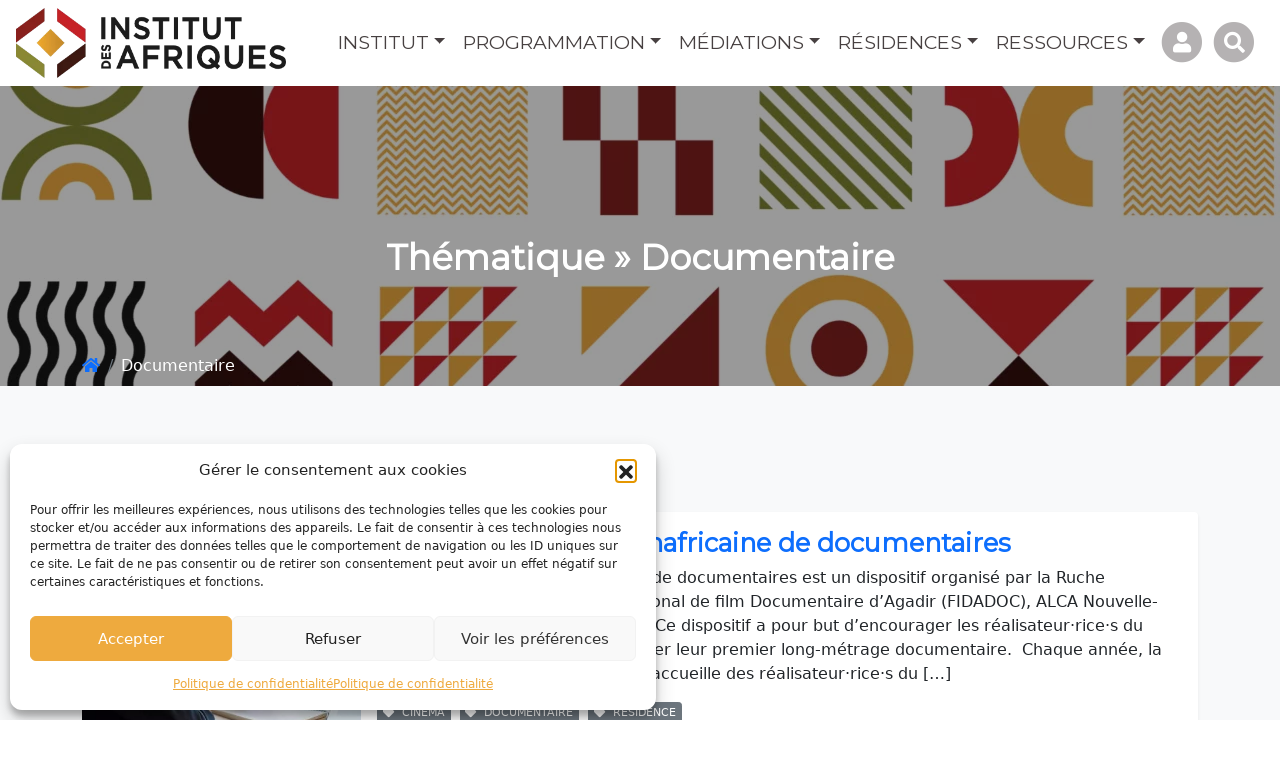

--- FILE ---
content_type: text/html; charset=UTF-8
request_url: https://institutdesafriques.org/thematiques/documentaire/
body_size: 16847
content:
<!DOCTYPE html>
<html lang="fr">
<head>
<!-- Google Tag Manager -->
<script>(function(w,d,s,l,i){w[l]=w[l]||[];w[l].push({'gtm.start':
new Date().getTime(),event:'gtm.js'});var f=d.getElementsByTagName(s)[0],
j=d.createElement(s),dl=l!='dataLayer'?'&l='+l:'';j.async=true;j.src=
'https://www.googletagmanager.com/gtm.js?id='+i+dl;f.parentNode.insertBefore(j,f);
})(window,document,'script','dataLayer','GTM-TDSCJMT');</script>
<!-- End Google Tag Manager -->	<meta charset="utf-8">
	<meta name="viewport" content="width=device-width, initial-scale=1, maximum-scale=5">
	<title>Thématique Documentaire - Institut des Afriques</title>
		<link rel="icon" href="https://institutdesafriques.org/wp-content/uploads/2021/07/favicon.png" type="image/x-icon">
<meta name='robots' content='index, follow, max-image-preview:large, max-snippet:-1, max-video-preview:-1' />

	<!-- This site is optimized with the Yoast SEO plugin v26.7 - https://yoast.com/wordpress/plugins/seo/ -->
	<link rel="canonical" href="https://institutdesafriques.org/thematiques/documentaire/" />
	<meta property="og:locale" content="fr_FR" />
	<meta property="og:type" content="article" />
	<meta property="og:title" content="Thématique Documentaire - Institut des Afriques" />
	<meta property="og:url" content="https://institutdesafriques.org/thematiques/documentaire/" />
	<meta property="og:site_name" content="Institut des Afriques" />
	<meta name="twitter:card" content="summary_large_image" />
	<meta name="twitter:site" content="@IAfriques" />
	<script type="application/ld+json" class="yoast-schema-graph">{"@context":"https://schema.org","@graph":[{"@type":"CollectionPage","@id":"https://institutdesafriques.org/thematiques/documentaire/","url":"https://institutdesafriques.org/thematiques/documentaire/","name":"Thématique Documentaire - Institut des Afriques","isPartOf":{"@id":"https://institutdesafriques.org/#website"},"inLanguage":"fr-FR"},{"@type":"WebSite","@id":"https://institutdesafriques.org/#website","url":"https://institutdesafriques.org/","name":"Institut des Afriques","description":"IdAf","publisher":{"@id":"https://institutdesafriques.org/#organization"},"potentialAction":[{"@type":"SearchAction","target":{"@type":"EntryPoint","urlTemplate":"https://institutdesafriques.org/?s={search_term_string}"},"query-input":{"@type":"PropertyValueSpecification","valueRequired":true,"valueName":"search_term_string"}}],"inLanguage":"fr-FR"},{"@type":"Organization","@id":"https://institutdesafriques.org/#organization","name":"Institut des Afriques","url":"https://institutdesafriques.org/","logo":{"@type":"ImageObject","inLanguage":"fr-FR","@id":"https://institutdesafriques.org/#/schema/logo/image/","url":"https://institutdesafriques.org/wp-content/uploads/2021/07/logo-idaf.png","contentUrl":"https://institutdesafriques.org/wp-content/uploads/2021/07/logo-idaf.png","width":462,"height":120,"caption":"Institut des Afriques"},"image":{"@id":"https://institutdesafriques.org/#/schema/logo/image/"},"sameAs":["https://www.facebook.com/InstitutdesAfriques/","https://x.com/IAfriques","https://www.instagram.com/institutdesafriques/","https://www.linkedin.com/company/institut-des-afriques/","https://www.youtube.com/channel/UCdAC_3fxrrjym02BP4ldr7w"]}]}</script>
	<!-- / Yoast SEO plugin. -->


<link rel="alternate" type="application/rss+xml" title="Flux pour Institut des Afriques &raquo; Documentaire Thématique" href="https://institutdesafriques.org/thematiques/documentaire/feed/" />
<style id='wp-img-auto-sizes-contain-inline-css'>
img:is([sizes=auto i],[sizes^="auto," i]){contain-intrinsic-size:3000px 1500px}
/*# sourceURL=wp-img-auto-sizes-contain-inline-css */
</style>
<style id='wp-block-library-inline-css'>
:root{--wp-block-synced-color:#7a00df;--wp-block-synced-color--rgb:122,0,223;--wp-bound-block-color:var(--wp-block-synced-color);--wp-editor-canvas-background:#ddd;--wp-admin-theme-color:#007cba;--wp-admin-theme-color--rgb:0,124,186;--wp-admin-theme-color-darker-10:#006ba1;--wp-admin-theme-color-darker-10--rgb:0,107,160.5;--wp-admin-theme-color-darker-20:#005a87;--wp-admin-theme-color-darker-20--rgb:0,90,135;--wp-admin-border-width-focus:2px}@media (min-resolution:192dpi){:root{--wp-admin-border-width-focus:1.5px}}.wp-element-button{cursor:pointer}:root .has-very-light-gray-background-color{background-color:#eee}:root .has-very-dark-gray-background-color{background-color:#313131}:root .has-very-light-gray-color{color:#eee}:root .has-very-dark-gray-color{color:#313131}:root .has-vivid-green-cyan-to-vivid-cyan-blue-gradient-background{background:linear-gradient(135deg,#00d084,#0693e3)}:root .has-purple-crush-gradient-background{background:linear-gradient(135deg,#34e2e4,#4721fb 50%,#ab1dfe)}:root .has-hazy-dawn-gradient-background{background:linear-gradient(135deg,#faaca8,#dad0ec)}:root .has-subdued-olive-gradient-background{background:linear-gradient(135deg,#fafae1,#67a671)}:root .has-atomic-cream-gradient-background{background:linear-gradient(135deg,#fdd79a,#004a59)}:root .has-nightshade-gradient-background{background:linear-gradient(135deg,#330968,#31cdcf)}:root .has-midnight-gradient-background{background:linear-gradient(135deg,#020381,#2874fc)}:root{--wp--preset--font-size--normal:16px;--wp--preset--font-size--huge:42px}.has-regular-font-size{font-size:1em}.has-larger-font-size{font-size:2.625em}.has-normal-font-size{font-size:var(--wp--preset--font-size--normal)}.has-huge-font-size{font-size:var(--wp--preset--font-size--huge)}.has-text-align-center{text-align:center}.has-text-align-left{text-align:left}.has-text-align-right{text-align:right}.has-fit-text{white-space:nowrap!important}#end-resizable-editor-section{display:none}.aligncenter{clear:both}.items-justified-left{justify-content:flex-start}.items-justified-center{justify-content:center}.items-justified-right{justify-content:flex-end}.items-justified-space-between{justify-content:space-between}.screen-reader-text{border:0;clip-path:inset(50%);height:1px;margin:-1px;overflow:hidden;padding:0;position:absolute;width:1px;word-wrap:normal!important}.screen-reader-text:focus{background-color:#ddd;clip-path:none;color:#444;display:block;font-size:1em;height:auto;left:5px;line-height:normal;padding:15px 23px 14px;text-decoration:none;top:5px;width:auto;z-index:100000}html :where(.has-border-color){border-style:solid}html :where([style*=border-top-color]){border-top-style:solid}html :where([style*=border-right-color]){border-right-style:solid}html :where([style*=border-bottom-color]){border-bottom-style:solid}html :where([style*=border-left-color]){border-left-style:solid}html :where([style*=border-width]){border-style:solid}html :where([style*=border-top-width]){border-top-style:solid}html :where([style*=border-right-width]){border-right-style:solid}html :where([style*=border-bottom-width]){border-bottom-style:solid}html :where([style*=border-left-width]){border-left-style:solid}html :where(img[class*=wp-image-]){height:auto;max-width:100%}:where(figure){margin:0 0 1em}html :where(.is-position-sticky){--wp-admin--admin-bar--position-offset:var(--wp-admin--admin-bar--height,0px)}@media screen and (max-width:600px){html :where(.is-position-sticky){--wp-admin--admin-bar--position-offset:0px}}

/*# sourceURL=wp-block-library-inline-css */
</style><style id='wp-block-heading-inline-css'>
h1:where(.wp-block-heading).has-background,h2:where(.wp-block-heading).has-background,h3:where(.wp-block-heading).has-background,h4:where(.wp-block-heading).has-background,h5:where(.wp-block-heading).has-background,h6:where(.wp-block-heading).has-background{padding:1.25em 2.375em}h1.has-text-align-left[style*=writing-mode]:where([style*=vertical-lr]),h1.has-text-align-right[style*=writing-mode]:where([style*=vertical-rl]),h2.has-text-align-left[style*=writing-mode]:where([style*=vertical-lr]),h2.has-text-align-right[style*=writing-mode]:where([style*=vertical-rl]),h3.has-text-align-left[style*=writing-mode]:where([style*=vertical-lr]),h3.has-text-align-right[style*=writing-mode]:where([style*=vertical-rl]),h4.has-text-align-left[style*=writing-mode]:where([style*=vertical-lr]),h4.has-text-align-right[style*=writing-mode]:where([style*=vertical-rl]),h5.has-text-align-left[style*=writing-mode]:where([style*=vertical-lr]),h5.has-text-align-right[style*=writing-mode]:where([style*=vertical-rl]),h6.has-text-align-left[style*=writing-mode]:where([style*=vertical-lr]),h6.has-text-align-right[style*=writing-mode]:where([style*=vertical-rl]){rotate:180deg}
/*# sourceURL=https://institutdesafriques.org/wp-includes/blocks/heading/style.min.css */
</style>
<style id='wp-block-paragraph-inline-css'>
.is-small-text{font-size:.875em}.is-regular-text{font-size:1em}.is-large-text{font-size:2.25em}.is-larger-text{font-size:3em}.has-drop-cap:not(:focus):first-letter{float:left;font-size:8.4em;font-style:normal;font-weight:100;line-height:.68;margin:.05em .1em 0 0;text-transform:uppercase}body.rtl .has-drop-cap:not(:focus):first-letter{float:none;margin-left:.1em}p.has-drop-cap.has-background{overflow:hidden}:root :where(p.has-background){padding:1.25em 2.375em}:where(p.has-text-color:not(.has-link-color)) a{color:inherit}p.has-text-align-left[style*="writing-mode:vertical-lr"],p.has-text-align-right[style*="writing-mode:vertical-rl"]{rotate:180deg}
/*# sourceURL=https://institutdesafriques.org/wp-includes/blocks/paragraph/style.min.css */
</style>
<style id='global-styles-inline-css'>
:root{--wp--preset--aspect-ratio--square: 1;--wp--preset--aspect-ratio--4-3: 4/3;--wp--preset--aspect-ratio--3-4: 3/4;--wp--preset--aspect-ratio--3-2: 3/2;--wp--preset--aspect-ratio--2-3: 2/3;--wp--preset--aspect-ratio--16-9: 16/9;--wp--preset--aspect-ratio--9-16: 9/16;--wp--preset--color--black: #000000;--wp--preset--color--cyan-bluish-gray: #abb8c3;--wp--preset--color--white: #ffffff;--wp--preset--color--pale-pink: #f78da7;--wp--preset--color--vivid-red: #cf2e2e;--wp--preset--color--luminous-vivid-orange: #ff6900;--wp--preset--color--luminous-vivid-amber: #fcb900;--wp--preset--color--light-green-cyan: #7bdcb5;--wp--preset--color--vivid-green-cyan: #00d084;--wp--preset--color--pale-cyan-blue: #8ed1fc;--wp--preset--color--vivid-cyan-blue: #0693e3;--wp--preset--color--vivid-purple: #9b51e0;--wp--preset--gradient--vivid-cyan-blue-to-vivid-purple: linear-gradient(135deg,rgb(6,147,227) 0%,rgb(155,81,224) 100%);--wp--preset--gradient--light-green-cyan-to-vivid-green-cyan: linear-gradient(135deg,rgb(122,220,180) 0%,rgb(0,208,130) 100%);--wp--preset--gradient--luminous-vivid-amber-to-luminous-vivid-orange: linear-gradient(135deg,rgb(252,185,0) 0%,rgb(255,105,0) 100%);--wp--preset--gradient--luminous-vivid-orange-to-vivid-red: linear-gradient(135deg,rgb(255,105,0) 0%,rgb(207,46,46) 100%);--wp--preset--gradient--very-light-gray-to-cyan-bluish-gray: linear-gradient(135deg,rgb(238,238,238) 0%,rgb(169,184,195) 100%);--wp--preset--gradient--cool-to-warm-spectrum: linear-gradient(135deg,rgb(74,234,220) 0%,rgb(151,120,209) 20%,rgb(207,42,186) 40%,rgb(238,44,130) 60%,rgb(251,105,98) 80%,rgb(254,248,76) 100%);--wp--preset--gradient--blush-light-purple: linear-gradient(135deg,rgb(255,206,236) 0%,rgb(152,150,240) 100%);--wp--preset--gradient--blush-bordeaux: linear-gradient(135deg,rgb(254,205,165) 0%,rgb(254,45,45) 50%,rgb(107,0,62) 100%);--wp--preset--gradient--luminous-dusk: linear-gradient(135deg,rgb(255,203,112) 0%,rgb(199,81,192) 50%,rgb(65,88,208) 100%);--wp--preset--gradient--pale-ocean: linear-gradient(135deg,rgb(255,245,203) 0%,rgb(182,227,212) 50%,rgb(51,167,181) 100%);--wp--preset--gradient--electric-grass: linear-gradient(135deg,rgb(202,248,128) 0%,rgb(113,206,126) 100%);--wp--preset--gradient--midnight: linear-gradient(135deg,rgb(2,3,129) 0%,rgb(40,116,252) 100%);--wp--preset--font-size--small: 13px;--wp--preset--font-size--medium: 20px;--wp--preset--font-size--large: 36px;--wp--preset--font-size--x-large: 42px;--wp--preset--spacing--20: 0.44rem;--wp--preset--spacing--30: 0.67rem;--wp--preset--spacing--40: 1rem;--wp--preset--spacing--50: 1.5rem;--wp--preset--spacing--60: 2.25rem;--wp--preset--spacing--70: 3.38rem;--wp--preset--spacing--80: 5.06rem;--wp--preset--shadow--natural: 6px 6px 9px rgba(0, 0, 0, 0.2);--wp--preset--shadow--deep: 12px 12px 50px rgba(0, 0, 0, 0.4);--wp--preset--shadow--sharp: 6px 6px 0px rgba(0, 0, 0, 0.2);--wp--preset--shadow--outlined: 6px 6px 0px -3px rgb(255, 255, 255), 6px 6px rgb(0, 0, 0);--wp--preset--shadow--crisp: 6px 6px 0px rgb(0, 0, 0);}:where(.is-layout-flex){gap: 0.5em;}:where(.is-layout-grid){gap: 0.5em;}body .is-layout-flex{display: flex;}.is-layout-flex{flex-wrap: wrap;align-items: center;}.is-layout-flex > :is(*, div){margin: 0;}body .is-layout-grid{display: grid;}.is-layout-grid > :is(*, div){margin: 0;}:where(.wp-block-columns.is-layout-flex){gap: 2em;}:where(.wp-block-columns.is-layout-grid){gap: 2em;}:where(.wp-block-post-template.is-layout-flex){gap: 1.25em;}:where(.wp-block-post-template.is-layout-grid){gap: 1.25em;}.has-black-color{color: var(--wp--preset--color--black) !important;}.has-cyan-bluish-gray-color{color: var(--wp--preset--color--cyan-bluish-gray) !important;}.has-white-color{color: var(--wp--preset--color--white) !important;}.has-pale-pink-color{color: var(--wp--preset--color--pale-pink) !important;}.has-vivid-red-color{color: var(--wp--preset--color--vivid-red) !important;}.has-luminous-vivid-orange-color{color: var(--wp--preset--color--luminous-vivid-orange) !important;}.has-luminous-vivid-amber-color{color: var(--wp--preset--color--luminous-vivid-amber) !important;}.has-light-green-cyan-color{color: var(--wp--preset--color--light-green-cyan) !important;}.has-vivid-green-cyan-color{color: var(--wp--preset--color--vivid-green-cyan) !important;}.has-pale-cyan-blue-color{color: var(--wp--preset--color--pale-cyan-blue) !important;}.has-vivid-cyan-blue-color{color: var(--wp--preset--color--vivid-cyan-blue) !important;}.has-vivid-purple-color{color: var(--wp--preset--color--vivid-purple) !important;}.has-black-background-color{background-color: var(--wp--preset--color--black) !important;}.has-cyan-bluish-gray-background-color{background-color: var(--wp--preset--color--cyan-bluish-gray) !important;}.has-white-background-color{background-color: var(--wp--preset--color--white) !important;}.has-pale-pink-background-color{background-color: var(--wp--preset--color--pale-pink) !important;}.has-vivid-red-background-color{background-color: var(--wp--preset--color--vivid-red) !important;}.has-luminous-vivid-orange-background-color{background-color: var(--wp--preset--color--luminous-vivid-orange) !important;}.has-luminous-vivid-amber-background-color{background-color: var(--wp--preset--color--luminous-vivid-amber) !important;}.has-light-green-cyan-background-color{background-color: var(--wp--preset--color--light-green-cyan) !important;}.has-vivid-green-cyan-background-color{background-color: var(--wp--preset--color--vivid-green-cyan) !important;}.has-pale-cyan-blue-background-color{background-color: var(--wp--preset--color--pale-cyan-blue) !important;}.has-vivid-cyan-blue-background-color{background-color: var(--wp--preset--color--vivid-cyan-blue) !important;}.has-vivid-purple-background-color{background-color: var(--wp--preset--color--vivid-purple) !important;}.has-black-border-color{border-color: var(--wp--preset--color--black) !important;}.has-cyan-bluish-gray-border-color{border-color: var(--wp--preset--color--cyan-bluish-gray) !important;}.has-white-border-color{border-color: var(--wp--preset--color--white) !important;}.has-pale-pink-border-color{border-color: var(--wp--preset--color--pale-pink) !important;}.has-vivid-red-border-color{border-color: var(--wp--preset--color--vivid-red) !important;}.has-luminous-vivid-orange-border-color{border-color: var(--wp--preset--color--luminous-vivid-orange) !important;}.has-luminous-vivid-amber-border-color{border-color: var(--wp--preset--color--luminous-vivid-amber) !important;}.has-light-green-cyan-border-color{border-color: var(--wp--preset--color--light-green-cyan) !important;}.has-vivid-green-cyan-border-color{border-color: var(--wp--preset--color--vivid-green-cyan) !important;}.has-pale-cyan-blue-border-color{border-color: var(--wp--preset--color--pale-cyan-blue) !important;}.has-vivid-cyan-blue-border-color{border-color: var(--wp--preset--color--vivid-cyan-blue) !important;}.has-vivid-purple-border-color{border-color: var(--wp--preset--color--vivid-purple) !important;}.has-vivid-cyan-blue-to-vivid-purple-gradient-background{background: var(--wp--preset--gradient--vivid-cyan-blue-to-vivid-purple) !important;}.has-light-green-cyan-to-vivid-green-cyan-gradient-background{background: var(--wp--preset--gradient--light-green-cyan-to-vivid-green-cyan) !important;}.has-luminous-vivid-amber-to-luminous-vivid-orange-gradient-background{background: var(--wp--preset--gradient--luminous-vivid-amber-to-luminous-vivid-orange) !important;}.has-luminous-vivid-orange-to-vivid-red-gradient-background{background: var(--wp--preset--gradient--luminous-vivid-orange-to-vivid-red) !important;}.has-very-light-gray-to-cyan-bluish-gray-gradient-background{background: var(--wp--preset--gradient--very-light-gray-to-cyan-bluish-gray) !important;}.has-cool-to-warm-spectrum-gradient-background{background: var(--wp--preset--gradient--cool-to-warm-spectrum) !important;}.has-blush-light-purple-gradient-background{background: var(--wp--preset--gradient--blush-light-purple) !important;}.has-blush-bordeaux-gradient-background{background: var(--wp--preset--gradient--blush-bordeaux) !important;}.has-luminous-dusk-gradient-background{background: var(--wp--preset--gradient--luminous-dusk) !important;}.has-pale-ocean-gradient-background{background: var(--wp--preset--gradient--pale-ocean) !important;}.has-electric-grass-gradient-background{background: var(--wp--preset--gradient--electric-grass) !important;}.has-midnight-gradient-background{background: var(--wp--preset--gradient--midnight) !important;}.has-small-font-size{font-size: var(--wp--preset--font-size--small) !important;}.has-medium-font-size{font-size: var(--wp--preset--font-size--medium) !important;}.has-large-font-size{font-size: var(--wp--preset--font-size--large) !important;}.has-x-large-font-size{font-size: var(--wp--preset--font-size--x-large) !important;}
/*# sourceURL=global-styles-inline-css */
</style>

<style id='classic-theme-styles-inline-css'>
/*! This file is auto-generated */
.wp-block-button__link{color:#fff;background-color:#32373c;border-radius:9999px;box-shadow:none;text-decoration:none;padding:calc(.667em + 2px) calc(1.333em + 2px);font-size:1.125em}.wp-block-file__button{background:#32373c;color:#fff;text-decoration:none}
/*# sourceURL=/wp-includes/css/classic-themes.min.css */
</style>
<link data-minify="1" rel='stylesheet' id='lbwps-styles-photoswipe5-main-css' href='https://institutdesafriques.org/wp-content/cache/min/1/wp-content/plugins/lightbox-photoswipe/assets/ps5/styles/main.css?ver=1741530002' media='all' />
<style id='wpgb-head-inline-css'>
.wp-grid-builder:not(.wpgb-template),.wpgb-facet{opacity:0.01}.wpgb-facet fieldset{margin:0;padding:0;border:none;outline:none;box-shadow:none}.wpgb-facet fieldset:last-child{margin-bottom:40px;}.wpgb-facet fieldset legend.wpgb-sr-only{height:1px;width:1px}
/*# sourceURL=wpgb-head-inline-css */
</style>
<link rel='stylesheet' id='cmplz-general-css' href='https://institutdesafriques.org/wp-content/plugins/complianz-gdpr/assets/css/cookieblocker.min.css?ver=1766915819' media='all' />
<link data-minify="1" rel='stylesheet' id='style-css' href='https://institutdesafriques.org/wp-content/cache/min/1/wp-content/themes/ilucid-idaf/style.css?ver=1741530002' media='all' />
<link rel='stylesheet' id='bootstrap-css' href='https://institutdesafriques.org/wp-content/themes/ilucid/bootstrap/css/bootstrap.min.css?ver=5.1' media='all' />
<link data-minify="1" rel='stylesheet' id='custom-css' href='https://institutdesafriques.org/wp-content/cache/min/1/wp-content/themes/ilucid/css/custom.css?ver=1741530002' media='all' />
<link data-minify="1" rel='stylesheet' id='dynamic-css' href='https://institutdesafriques.org/wp-content/cache/min/1/wp-content/themes/ilucid/css/static.css?ver=1741530002' media='all' />
<link rel='stylesheet' id='animate-css' href='https://institutdesafriques.org/wp-content/themes/ilucid/css/animate.min.css?ver=4.1.0' media='all' />
<link data-minify="1" rel='stylesheet' id='swiper-css' href='https://institutdesafriques.org/wp-content/cache/min/1/wp-content/themes/ilucid/css/swiper-bundle.min.css?ver=1741530002' media='all' />
<link data-minify="1" rel='stylesheet' id='wpuf-login-form-css' href='https://institutdesafriques.org/wp-content/cache/min/1/wp-content/plugins/wp-user-frontend-pro/assets/css/frontend/login-form.css?ver=1766930992' media='all' />
<link data-minify="1" rel='stylesheet' id='wpuf-login-form-dynamic-css' href='https://institutdesafriques.org/wp-content/cache/min/1/wp-content/plugins/wp-user-frontend-pro/assets/css/frontend/login-form-dynamic.css?ver=1766930992' media='all' />
<style id='wpuf-login-form-dynamic-inline-css'>
:root {
                --wpuf-login-form-bg: transparent;
                --wpuf-login-form-border: transparent;
                --wpuf-login-form-width: 400px;
                --wpuf-login-field-bg: transparent;
                --wpuf-login-field-border: #D1D5DB;
                --wpuf-login-label-color: #333333;
                --wpuf-login-input-text: #111827;
                --wpuf-login-placeholder: #9CA3AF;
                --wpuf-login-button-bg: #3B82F6;
                --wpuf-login-button-border: ;
                --wpuf-login-button-text: #ffffff;
                --wpuf-login-help-text: #6B7280;
            }
/*# sourceURL=wpuf-login-form-dynamic-inline-css */
</style>
<script src="https://institutdesafriques.org/wp-content/themes/ilucid/js/jquery-3.6.0.min.js?ver=3.6.0" id="jquery-js" data-rocket-defer defer></script>
<script src="https://institutdesafriques.org/wp-includes/js/jquery/ui/core.min.js?ver=1.13.3" id="jquery-ui-core-js" data-rocket-defer defer></script>
<script src="https://institutdesafriques.org/wp-includes/js/jquery/ui/datepicker.min.js?ver=1.13.3" id="jquery-ui-datepicker-js" data-rocket-defer defer></script>
<script id="jquery-ui-datepicker-js-after">window.addEventListener('DOMContentLoaded', function() {
jQuery(function(jQuery){jQuery.datepicker.setDefaults({"closeText":"Fermer","currentText":"Aujourd\u2019hui","monthNames":["janvier","f\u00e9vrier","mars","avril","mai","juin","juillet","ao\u00fbt","septembre","octobre","novembre","d\u00e9cembre"],"monthNamesShort":["Jan","F\u00e9v","Mar","Avr","Mai","Juin","Juil","Ao\u00fbt","Sep","Oct","Nov","D\u00e9c"],"nextText":"Suivant","prevText":"Pr\u00e9c\u00e9dent","dayNames":["dimanche","lundi","mardi","mercredi","jeudi","vendredi","samedi"],"dayNamesShort":["dim","lun","mar","mer","jeu","ven","sam"],"dayNamesMin":["D","L","M","M","J","V","S"],"dateFormat":"d MM yy","firstDay":1,"isRTL":false});});
//# sourceURL=jquery-ui-datepicker-js-after
});</script>
<script data-minify="1" src="https://institutdesafriques.org/wp-content/cache/min/1/wp-content/plugins/wp-user-frontend-pro/assets/js/jquery-ui-timepicker-addon.js?ver=1765874825" id="jquery-ui-timepicker-js" data-rocket-defer defer></script>
<link rel="https://api.w.org/" href="https://institutdesafriques.org/wp-json/" /><link rel="alternate" title="JSON" type="application/json" href="https://institutdesafriques.org/wp-json/wp/v2/thematiques/929" /><noscript><style>.wp-grid-builder .wpgb-card.wpgb-card-hidden .wpgb-card-wrapper{opacity:1!important;visibility:visible!important;transform:none!important}.wpgb-facet {opacity:1!important;pointer-events:auto!important}.wpgb-facet *:not(.wpgb-pagination-facet){display:none}</style></noscript>			<style>.cmplz-hidden {
					display: none !important;
				}</style>        <style>

        </style>
        			<link rel="shortcut icon" href="https://institutdesafriques.org/wp-content/uploads/2021/07/favicon.png">
<link rel="preconnect" href="https://fonts.googleapis.com">
<link rel="preconnect" href="https://fonts.gstatic.com" crossorigin>
<link href="https://fonts.googleapis.com/css2?family=Montserrat&display=swap" rel="stylesheet"><link data-minify="1" rel='stylesheet' id='font-awesome-css' href='https://institutdesafriques.org/wp-content/cache/min/1/releases/v5.15.4/css/all.css?ver=1741530002' media='all' />
<meta name="generator" content="WP Rocket 3.20.3" data-wpr-features="wpr_defer_js wpr_minify_js wpr_minify_css" /></head>

<body data-rsssl=1 data-cmplz=1 class="archive tax-thematiques term-documentaire term-929 wp-embed-responsive wp-theme-ilucid wp-child-theme-ilucid-idaf d-flex flex-column">
<!-- Google Tag Manager (noscript) -->
<noscript><iframe src="https://www.googletagmanager.com/ns.html?id=GTM-TDSCJMT"
height="0" width="0" style="display:none;visibility:hidden"></iframe></noscript>
<!-- End Google Tag Manager (noscript) --><!-- <div class="global-container"> -->


<header data-rocket-location-hash="edc51e6174607ac06aa189949129db39" id="header" class="fixed-top bg-header w-100 z-1400">
	
<nav id="navbar" class="navbar navbar-expand-lg px-0 py-2">
    <div class="container-fluid px-3">
            <a class="navbar-brand p-0" href="https://institutdesafriques.org">
<img width="462" height="120" src="https://institutdesafriques.org/wp-content/uploads/2021/07/logo-idaf.png" class="img-logo" alt="Institut des Afriques" decoding="async" fetchpriority="high" srcset="https://institutdesafriques.org/wp-content/uploads/2021/07/logo-idaf.png 462w, https://institutdesafriques.org/wp-content/uploads/2021/07/logo-idaf-300x78.png 300w" sizes="(max-width: 462px) 100vw, 462px" />            </a>
        <button class="navbar-toggler" type="button" data-bs-toggle="collapse" data-bs-target="#navbarResponsive" aria-controls="navbarResponsive" aria-expanded="false" aria-label="Toggle navigation">
            <i class="fas fa-bars"></i>
        </button>
<div id="navbarResponsive" class="collapse navbar-collapse"><ul id="menu-menu-principal" class="navbar-nav ms-auto mt-4 mt-lg-0 text-uppercase"><li  id="menu-item-3595" class="menu-item menu-item-type-post_type menu-item-object-page menu-item-has-children dropdown nav-item nav-item-3595"><a href="https://institutdesafriques.org/?page_id=84" class="nav-link  dropdown-toggle" data-bs-toggle="dropdown" aria-haspopup="true" aria-expanded="false">Institut</a>
<ul class="dropdown-menu  depth_0">
	<li  id="menu-item-10125" class="menu-item menu-item-type-post_type menu-item-object-page nav-item nav-item-10125"><a href="https://institutdesafriques.org/presentation/" class="dropdown-item ">À PROPOS</a></li>
	<li  id="menu-item-3684" class="menu-item menu-item-type-custom menu-item-object-custom nav-item nav-item-3684"><a href="https://institutdesafriques.org/equipe/" class="dropdown-item ">équipe</a></li>
	<li  id="menu-item-3597" class="menu-item menu-item-type-post_type menu-item-object-page nav-item nav-item-3597"><a href="https://institutdesafriques.org/partenaires/" class="dropdown-item ">Membres et soutiens</a></li>
	<li  id="menu-item-11980" class="menu-item menu-item-type-custom menu-item-object-custom nav-item nav-item-11980"><a href="https://institutdesafriques.org/nous-contacter/" class="dropdown-item ">Nous contacter</a></li>
</ul>
</li>
<li  id="menu-item-13197" class="menu-item menu-item-type-custom menu-item-object-custom menu-item-home menu-item-has-children dropdown nav-item nav-item-13197"><a href="https://institutdesafriques.org/" class="nav-link  dropdown-toggle" data-bs-toggle="dropdown" aria-haspopup="true" aria-expanded="false">PROGRAMMATION</a>
<ul class="dropdown-menu  depth_0">
	<li  id="menu-item-13200" class="menu-item menu-item-type-post_type menu-item-object-page nav-item nav-item-13200"><a href="https://institutdesafriques.org/saison-institut-des-afriques/" class="dropdown-item ">Saison IDAF</a></li>
	<li  id="menu-item-13198" class="menu-item menu-item-type-post_type menu-item-object-page nav-item nav-item-13198"><a href="https://institutdesafriques.org/afriques-en-vision/" class="dropdown-item ">Afriques en vision</a></li>
	<li  id="menu-item-13199" class="menu-item menu-item-type-custom menu-item-object-custom nav-item nav-item-13199"><a href="https://institutdesafriques.org/agenda/" class="dropdown-item ">Agenda</a></li>
</ul>
</li>
<li  id="menu-item-10621" class="menu-item menu-item-type-post_type menu-item-object-page menu-item-has-children dropdown nav-item nav-item-10621"><a href="https://institutdesafriques.org/axe-mediation/" class="nav-link  dropdown-toggle" data-bs-toggle="dropdown" aria-haspopup="true" aria-expanded="false">Médiations</a>
<ul class="dropdown-menu  depth_0">
	<li  id="menu-item-10624" class="menu-item menu-item-type-post_type menu-item-object-page nav-item nav-item-10624"><a href="https://institutdesafriques.org/axe-mediation/" class="dropdown-item ">Médiations</a></li>
	<li  id="menu-item-10638" class="menu-item menu-item-type-post_type menu-item-object-blog nav-item nav-item-10638"><a href="https://institutdesafriques.org/blog/mediations-nos-projets/" class="dropdown-item ">Projets</a></li>
	<li  id="menu-item-10625" class="menu-item menu-item-type-custom menu-item-object-custom nav-item nav-item-10625"><a href="https://institutdesafriques.org/ressources/?_ressources_categories=mediation" class="dropdown-item ">Ressources pédagogiques</a></li>
</ul>
</li>
<li  id="menu-item-5401" class="menu-item menu-item-type-custom menu-item-object-custom menu-item-has-children dropdown nav-item nav-item-5401"><a href="https://institutdesafriques.org/ressources/" class="nav-link  dropdown-toggle" data-bs-toggle="dropdown" aria-haspopup="true" aria-expanded="false">Résidences</a>
<ul class="dropdown-menu  depth_0">
	<li  id="menu-item-10216" class="menu-item menu-item-type-post_type menu-item-object-page nav-item nav-item-10216"><a href="https://institutdesafriques.org/residence-decriture-francophone-afriques-haiti/" class="dropdown-item ">Résidence d’écriture Afriques-Haïti</a></li>
	<li  id="menu-item-10594" class="menu-item menu-item-type-post_type menu-item-object-page nav-item nav-item-10594"><a href="https://institutdesafriques.org/residence-agadir-bordeaux/" class="dropdown-item ">Résidence documentaire</a></li>
</ul>
</li>
<li  id="menu-item-9394" class="menu-item menu-item-type-post_type menu-item-object-page menu-item-has-children dropdown nav-item nav-item-9394"><a href="https://institutdesafriques.org/centre-de-ressources-idaf/" class="nav-link  dropdown-toggle" data-bs-toggle="dropdown" aria-haspopup="true" aria-expanded="false">Ressources</a>
<ul class="dropdown-menu  depth_0">
	<li  id="menu-item-10626" class="menu-item menu-item-type-post_type menu-item-object-page nav-item nav-item-10626"><a href="https://institutdesafriques.org/centre-de-ressources-idaf/" class="dropdown-item ">Centre de ressources</a></li>
	<li  id="menu-item-10641" class="menu-item menu-item-type-post_type menu-item-object-blog nav-item nav-item-10641"><a href="https://institutdesafriques.org/blog/podcast-acces-culture/" class="dropdown-item ">Podcast – Accès culture</a></li>
	<li  id="menu-item-4098" class="menu-item menu-item-type-post_type menu-item-object-page nav-item nav-item-4098"><a href="https://institutdesafriques.org/annuaire-des-membres/" class="dropdown-item ">Observatoire</a></li>
</ul>
</li>
<li class="menu-icon"><a href="https://institutdesafriques.org/espace-membre" id="btn-member" class="border-0 p-0 m-O" title="Espace membre"><span class="fa-stack p-0 background-transparent"><i class="fas fa-circle fa-stack-2x"></i><i class="fas fa-user fa-inverse fa-stack-1x"></i></span></a></li><li class="menu-icon"><button id="btn-search" class="border-0 p-0 me-1" type="button" data-bs-toggle="collapse" data-bs-target="#form-search" aria-expanded="false" aria-controls="form-search"><span class="fa-stack p-0 background-transparent"><i class="fas fa-circle fa-stack-2x"></i><i class="fas fa-search fa-inverse fa-stack-1x"></i></span></button></li></ul></div>  
    </div>
</nav>

<div data-rocket-location-hash="768fb5333e2fb8d491e5419437d28b41" id="form-search" class="border-top collapse">
    <form role="search" method="get" class="search-form" action="https://institutdesafriques.org/">
	<div class="input-group m-0">
	  <button class="border-0 px-3" type="button" id="submit-search"><i class="fas fa-search text-muted"></i></button>
	  <input id="input-search" name="s" type="text" class="form-control form-control-lg border-0 ps-0" placeholder="Saisissez votre recherche..." aria-label="Rechercher">
	  <button class="border-0 px-3" type="button" id="close-search" data-bs-toggle="collapse" data-bs-target="#form-search" aria-expanded="false" aria-controls="form-search"><i class="fas fa-times text-muted"></i></button>
	</div>
</form></div></header>

<!-- <main id="main"> -->
<section data-rocket-location-hash="3f01561181fd69994e0a05308c2fbe86" id="page-entete" class="d-flex align-items-center">
	<div data-rocket-location-hash="c59baa42b6c1640940cb24d9fe9008db" class="overlay">
<img width="1920" height="1280" src="https://institutdesafriques.org/wp-content/uploads/2021/11/Bandeau-par-defaut-1920-x-1280-px.png" class="img-fit" alt="Bandeau par défaut" decoding="async" srcset="https://institutdesafriques.org/wp-content/uploads/2021/11/Bandeau-par-defaut-1920-x-1280-px.png 1920w, https://institutdesafriques.org/wp-content/uploads/2021/11/Bandeau-par-defaut-1920-x-1280-px-300x200.png 300w, https://institutdesafriques.org/wp-content/uploads/2021/11/Bandeau-par-defaut-1920-x-1280-px-1024x683.png 1024w, https://institutdesafriques.org/wp-content/uploads/2021/11/Bandeau-par-defaut-1920-x-1280-px-768x512.png 768w, https://institutdesafriques.org/wp-content/uploads/2021/11/Bandeau-par-defaut-1920-x-1280-px-1536x1024.png 1536w, https://institutdesafriques.org/wp-content/uploads/2021/11/Bandeau-par-defaut-1920-x-1280-px-500x333.png 500w, https://institutdesafriques.org/wp-content/uploads/2021/11/Bandeau-par-defaut-1920-x-1280-px-600x400.png 600w, https://institutdesafriques.org/wp-content/uploads/2021/11/Bandeau-par-defaut-1920-x-1280-px-1280x853.png 1280w, https://institutdesafriques.org/wp-content/uploads/2021/11/Bandeau-par-defaut-1920-x-1280-px-1600x1067.png 1600w" sizes="(max-width: 1920px) 100vw, 1920px" />	</div>
	<div data-rocket-location-hash="7db9bbb9df23726e2d38db4f72daa881" class="entete-title w-100 pt-9">
		<div data-rocket-location-hash="c2b2a1461d8b94e639cd80a05325878c" class="container">
			<div data-rocket-location-hash="585fca370276e9d5fe047e60a9723cac" class="row">	
				<div class="col-12">				
					<h1 class="text-center text-white animate__animated animate__fadeIn">
						<span class="small">Th&eacute;matique &raquo; Documentaire</span>
					</h1>
				</div>
			</div>
		</div>
	</div>	
	
<div data-rocket-location-hash="1c7717d4b034eb486110fa9568c0b2b6" class="entete-breadcrumb">
	<div data-rocket-location-hash="e6eb6fcccd8ab4e0754c54f80a5d14c0" class="container">
		<div data-rocket-location-hash="88f0a2777621829cb778db8115e2c799" class="row">
			<div class="col-12">		
				<nav aria-label="breadcrumb">
					<ol class="breadcrumb mb-0 px-0 py-2 bg-transparent">
						<li class="breadcrumb-item"><a href="https://institutdesafriques.org" title="Accueil"><i class="fas fa-home"></i></a></li>
				    		    	
						<li class="breadcrumb-item text-white active" aria-current="page">Documentaire</li>
					</ol>			  
				</nav>
			</div>
		</div>
	</div>
</div>	</section>

<section data-rocket-location-hash="fb1d0aa087a153f560f7bbdbad4ef2ed" id="page-content" class="pt-5 pb-5 bg-light">
	<div data-rocket-location-hash="f117ee89930d3a249ddbfc02370ddefa" class="container">
<div data-rocket-location-hash="46932f23527c53793a5e8a16249f0b71" class="wpgb-content-1" hidden></div><div data-rocket-location-hash="ffe55fec9401278b791f84594ccd96e2" class="wpgb-content-2" hidden></div>				
	<div data-rocket-location-hash="affcbcf58552fd4b77a926cd7373c088" class="row my-3">
		<h2 class="mb-4">Les pages du site</h2>
		<div class="wpgb-content-3">
<div class="wpgb-content-3" hidden></div>
<div class="col-12 mb-4 animate__animated animate__fadeIn">

	<div class="card border-0 shadow-sm">
		<div class="row g-0">
			<div class="col-12 col-lg-3 position-relative overflow-hidden min-h-300">
				<a href="https://institutdesafriques.org/residence-agadir-bordeaux/" class="text-decoration-none" alt="Résidence croisée panafricaine de documentaires">
<img width="768" height="384" src="https://institutdesafriques.org/wp-content/uploads/2024/01/banner-residence-768x384.jpg" class="card-img img-fit w-100 rounded-0" alt="Résidence croisée panafricaine de documentaires" title="Résidence croisée panafricaine de documentaires" decoding="async" srcset="https://institutdesafriques.org/wp-content/uploads/2024/01/banner-residence-768x384.jpg 768w, https://institutdesafriques.org/wp-content/uploads/2024/01/banner-residence-1024x512.jpg 1024w, https://institutdesafriques.org/wp-content/uploads/2024/01/banner-residence-1280x640.jpg 1280w, https://institutdesafriques.org/wp-content/uploads/2024/01/banner-residence-1600x800.jpg 1600w" sizes="(max-width: 768px) 100vw, 768px" />				</a>
			</div>
			<div class="col-12 col-lg-9 position-relative">
				<div class="card-body">															
					<h2 class="card-title mt-0 mb-2">
						<a href="https://institutdesafriques.org/residence-agadir-bordeaux/" class="text-decoration-none stretched-link" alt="Résidence croisée panafricaine de documentaires">
							Résidence croisée panafricaine de documentaires						</a>
					</h2>			
					<p class="card-text">La résidence croisée panafricaine de documentaires est un dispositif organisé par la Ruche documentaire du Festival International de film Documentaire d’Agadir (FIDADOC), ALCA Nouvelle-Aquitaine et l’Institut des Afriques.&nbsp;Ce dispositif a pour but d’encourager les réalisateur·rice·s du continent africain souhaitant réaliser leur premier long-métrage documentaire.&nbsp; Chaque année, la Ruche documentaire du FIDADOC accueille des réalisateur·rice·s du [&hellip;]</p>
						<p class="mb-0">
	
		<a href="https://institutdesafriques.org/thematiques/cinema/" title="Th&eacute;matique Cinéma" class="btn btn-secondary btn-xs text-uppercase mb-1 me-1 position-relative z-1" data-bs-toggle="tooltip" data-bs-placement="bottom">
			<i class="fas fa-tag me-1"></i>
			Cinéma		</a>
	
		<a href="https://institutdesafriques.org/thematiques/documentaire/" title="Th&eacute;matique Documentaire" class="btn btn-secondary btn-xs text-uppercase mb-1 me-1 position-relative z-1" data-bs-toggle="tooltip" data-bs-placement="bottom">
			<i class="fas fa-tag me-1"></i>
			Documentaire		</a>
	
		<a href="https://institutdesafriques.org/thematiques/residence/" title="Th&eacute;matique résidence" class="btn btn-secondary btn-xs text-uppercase mb-1 me-1 position-relative z-1" data-bs-toggle="tooltip" data-bs-placement="bottom">
			<i class="fas fa-tag me-1"></i>
			résidence		</a>
		
						</p>			
							
				</div>
			</div>
		</div>
	</div>

</div>		</div>
	</div>
				
	<div data-rocket-location-hash="2e62b68ddbe8ac005b83d40e564da521" class="row my-3">
		<div class="col-12">
			<h2 class="mb-4">Centre de ressources</h2>
			<div class="row wpgb-content-1">
<div data-rocket-location-hash="75446608eaf32235b270b84034ec0315" class="wpgb-content-4" hidden></div>
<div class="editor-content col-12 mb-4 animate__animated animate__fadeIn">
	<div class="card border-0 shadow-sm w-100">
		<div class="row g-0">
			<div class="col-12 col-lg-3 position-relative overflow-hidden min-h-300 bg-black d-flex align-items-center">		
<img width="768" height="384" src="https://institutdesafriques.org/wp-content/uploads/2024/01/Den-Baya_L-amour-maternel-768x384.jpg" class="card-img img-fit w-100 rounded-0" alt="Détours avec Dragoss Ouédraogo" title="Détours avec Dragoss Ouédraogo" decoding="async" srcset="https://institutdesafriques.org/wp-content/uploads/2024/01/Den-Baya_L-amour-maternel-768x384.jpg 768w, https://institutdesafriques.org/wp-content/uploads/2024/01/Den-Baya_L-amour-maternel-1024x512.jpg 1024w, https://institutdesafriques.org/wp-content/uploads/2024/01/Den-Baya_L-amour-maternel-1280x640.jpg 1280w, https://institutdesafriques.org/wp-content/uploads/2024/01/Den-Baya_L-amour-maternel-1600x800.jpg 1600w" sizes="(max-width: 768px) 100vw, 768px" />			</div>
			<div class="col-12 col-lg-9 position-relative">
				<div class="card-body">															
					<h2 class="card-title mt-0 mb-2">Détours avec Dragoss Ouédraogo</a>
					</h2>			
					<p class="card-text mb-2"><small class="text-muted"><i class="far fa-calendar me-2"></i>Ajout&eacute; le 19 janvier 2024</small></p>			
					<p class="card-text">Pour bien commencer cette nouvelle année, Virginie Andriamirado nous invite à la rencontre de Dragoss Ouédraogo, réalisateur et enseignant en anthropologie visuel à l'Université de Bordeaux. Dragoss Ouédraogo revient sur son parcours depuis son enfance dans le quartier de Bolomakoté à Bobo-Dioulasso (Burkina Faso) à sa manière de filmer aujourd'hui, ses intensions et les contraintes auxquelles il peut faire face et la manière dont il les contourne. </p>		
									<h3 class="mt-0 text-muted">Liens &agrave; consulter</h3>
					        <ul class="list-unstyled mb-0">
							                <li>
					                    <i class="fas fa-external-link-alt text-muted me-1"></i>
					                   	<a href="https://audioblog.arteradio.com/blog/216299/podcast/218788/detours-s3-e5" title="S3-E5 Détours avec Dragoss Ouédraogo" target="_blank">S3-E5 Détours avec Dragoss Ouédraogo</a>
					                </li>
							        </ul>
			
				</div>
							<div class="card-footer pt-0 bg-white border-0">
						<p class="mb-1">
								
		<a href="https://institutdesafriques.org/ressources-categories/podcast/" title="Cat&eacute;gorie Podcast" class="btn btn-secondary btn-xs text-uppercase mb-1 me-1 position-relative z-1" data-bs-toggle="tooltip" data-bs-placement="bottom">
			<i class="fa fa-folder-open me-1"></i>
			Podcast		</a>							
	
			
		<a href="https://institutdesafriques.org/thematiques/burkina-faso/" title="Th&eacute;matique Burkina-Faso" class="btn btn-secondary btn-xs text-uppercase mb-1 me-1 position-relative z-1" data-bs-toggle="tooltip" data-bs-placement="bottom">
			<i class="fas fa-tag me-1"></i>
			Burkina-Faso		</a>
	
		<a href="https://institutdesafriques.org/thematiques/cinema/" title="Th&eacute;matique Cinéma" class="btn btn-secondary btn-xs text-uppercase mb-1 me-1 position-relative z-1" data-bs-toggle="tooltip" data-bs-placement="bottom">
			<i class="fas fa-tag me-1"></i>
			Cinéma		</a>
	
		<a href="https://institutdesafriques.org/thematiques/documentaire/" title="Th&eacute;matique Documentaire" class="btn btn-secondary btn-xs text-uppercase mb-1 me-1 position-relative z-1" data-bs-toggle="tooltip" data-bs-placement="bottom">
			<i class="fas fa-tag me-1"></i>
			Documentaire		</a>
		
						</p>			
					</div>
					
			</div>
		</div>
	</div>
</div>
<div class="editor-content col-12 mb-4 animate__animated animate__fadeIn">
	<div class="card border-0 shadow-sm w-100">
		<div class="row g-0">
			<div class="col-12 col-lg-3 position-relative overflow-hidden min-h-300 bg-black d-flex align-items-center">		
<img width="768" height="384" src="https://institutdesafriques.org/wp-content/uploads/2023/12/Mohamed-Said-Ouma_Afriques-en-vision-768x384.png" class="card-img img-fit w-100 rounded-0" alt="Cinéma Raconté - Documentary Africa avec Mohamed Saïd Ouma" title="Cinéma Raconté - Documentary Africa avec Mohamed Saïd Ouma" decoding="async" />			</div>
			<div class="col-12 col-lg-9 position-relative">
				<div class="card-body">															
					<h2 class="card-title mt-0 mb-2">Cinéma Raconté &#8211; Documentary Africa avec Mohamed Saïd Ouma</a>
					</h2>			
					<p class="card-text mb-2"><small class="text-muted"><i class="far fa-calendar me-2"></i>Ajout&eacute; le 20 décembre 2023</small></p>			
					<p class="card-text">Dans ce nouvel épisode, Marvine Ouméyouti interviewe Mohamed Saïd Ouma, directeur exécutif de Documentary Africa DOCA, une initiative visant à financer la production de documentaires en Afrique.<br />
<br />
Cinéma raconté est le premier podcast sur l'histoire des cinémas d'Afrique des origines à nos jours, réalisé et raconté par Marvine Ouméyouti, journaliste et critique de cinéma.</p>		
									<h3 class="mt-0 text-muted">Liens &agrave; consulter</h3>
					        <ul class="list-unstyled mb-0">
							                <li>
					                    <i class="fas fa-external-link-alt text-muted me-1"></i>
					                   	<a href="https://open.spotify.com/episode/7pclsIGNfJiBOsV1PlwcVX?si=Bf3g925QQIupBu98Neksmw" title="#39 Documentary Africa, initiative solution" target="_blank">#39 Documentary Africa, initiative solution</a>
					                </li>
							        </ul>
			
				</div>
							<div class="card-footer pt-0 bg-white border-0">
						<p class="mb-1">
								
		<a href="https://institutdesafriques.org/ressources-categories/podcast/" title="Cat&eacute;gorie Podcast" class="btn btn-secondary btn-xs text-uppercase mb-1 me-1 position-relative z-1" data-bs-toggle="tooltip" data-bs-placement="bottom">
			<i class="fa fa-folder-open me-1"></i>
			Podcast		</a>							
	
			
		<a href="https://institutdesafriques.org/thematiques/afriques-en-vision/" title="Th&eacute;matique Afriques en vision" class="btn btn-secondary btn-xs text-uppercase mb-1 me-1 position-relative z-1" data-bs-toggle="tooltip" data-bs-placement="bottom">
			<i class="fas fa-tag me-1"></i>
			Afriques en vision		</a>
	
		<a href="https://institutdesafriques.org/thematiques/cinema/" title="Th&eacute;matique Cinéma" class="btn btn-secondary btn-xs text-uppercase mb-1 me-1 position-relative z-1" data-bs-toggle="tooltip" data-bs-placement="bottom">
			<i class="fas fa-tag me-1"></i>
			Cinéma		</a>
	
		<a href="https://institutdesafriques.org/thematiques/documentaire/" title="Th&eacute;matique Documentaire" class="btn btn-secondary btn-xs text-uppercase mb-1 me-1 position-relative z-1" data-bs-toggle="tooltip" data-bs-placement="bottom">
			<i class="fas fa-tag me-1"></i>
			Documentaire		</a>
		
						</p>			
					</div>
					
			</div>
		</div>
	</div>
</div>
<div class="editor-content col-12 mb-4 animate__animated animate__fadeIn">
	<div class="card border-0 shadow-sm w-100">
		<div class="row g-0">
			<div class="col-12 col-lg-3 position-relative overflow-hidden min-h-300 bg-black d-flex align-items-center">		
<img width="768" height="384" src="https://institutdesafriques.org/wp-content/uploads/2023/10/ScreenShot2023-02-09at8.57.23AM.remini-enhanced-768x384.jpg" class="card-img img-fit w-100 rounded-0" alt="Cinéma raconté - &quot;Eat Bitter&quot; avec Pascale Appora-Gnékindy" title="Cinéma raconté - &quot;Eat Bitter&quot; avec Pascale Appora-Gnékindy" decoding="async" />			</div>
			<div class="col-12 col-lg-9 position-relative">
				<div class="card-body">															
					<h2 class="card-title mt-0 mb-2">Cinéma raconté &#8211; &#8220;Eat Bitter&#8221; avec Pascale Appora-Gnékindy</a>
					</h2>			
					<p class="card-text mb-2"><small class="text-muted"><i class="far fa-calendar me-2"></i>Ajout&eacute; le 19 décembre 2023</small></p>			
					<p class="card-text">A l'occasion d'Afriques en Vision, la réalisatrice Pascale Appora-Gnékindy, coréalisatrice du documentaire EAT BITTER est au micro de Marvine Ouméyouti !<br />
Partez à la découverte des dessous du tournage de ce documentaire, de l'idée à la réalisation, avec en prime quelques petites anecdotes bien croustillantes.<br />
<br />
Cinéma raconté est le premier podcast sur l'histoire des cinémas d'Afrique des origines à nos jours, réalisé et raconté par Marvine Ouméyouti, journaliste et critique de cinéma.</p>		
									<h3 class="mt-0 text-muted">Liens &agrave; consulter</h3>
					        <ul class="list-unstyled mb-0">
							                <li>
					                    <i class="fas fa-external-link-alt text-muted me-1"></i>
					                   	<a href="http://Eat Bitter, Centrafrique, des misères et du bonheur" title="Eat Bitter, Centrafrique, des misères et du bonheur" target="_blank">Eat Bitter, Centrafrique, des misères et du bonheur</a>
					                </li>
							        </ul>
			
				</div>
							<div class="card-footer pt-0 bg-white border-0">
						<p class="mb-1">
								
		<a href="https://institutdesafriques.org/ressources-categories/podcast/" title="Cat&eacute;gorie Podcast" class="btn btn-secondary btn-xs text-uppercase mb-1 me-1 position-relative z-1" data-bs-toggle="tooltip" data-bs-placement="bottom">
			<i class="fa fa-folder-open me-1"></i>
			Podcast		</a>							
	
			
		<a href="https://institutdesafriques.org/thematiques/afriques-en-vision/" title="Th&eacute;matique Afriques en vision" class="btn btn-secondary btn-xs text-uppercase mb-1 me-1 position-relative z-1" data-bs-toggle="tooltip" data-bs-placement="bottom">
			<i class="fas fa-tag me-1"></i>
			Afriques en vision		</a>
	
		<a href="https://institutdesafriques.org/thematiques/chine/" title="Th&eacute;matique Chine" class="btn btn-secondary btn-xs text-uppercase mb-1 me-1 position-relative z-1" data-bs-toggle="tooltip" data-bs-placement="bottom">
			<i class="fas fa-tag me-1"></i>
			Chine		</a>
	
		<a href="https://institutdesafriques.org/thematiques/documentaire/" title="Th&eacute;matique Documentaire" class="btn btn-secondary btn-xs text-uppercase mb-1 me-1 position-relative z-1" data-bs-toggle="tooltip" data-bs-placement="bottom">
			<i class="fas fa-tag me-1"></i>
			Documentaire		</a>
	
		<a href="https://institutdesafriques.org/thematiques/republique-centrafricaine/" title="Th&eacute;matique République Centrafricaine" class="btn btn-secondary btn-xs text-uppercase mb-1 me-1 position-relative z-1" data-bs-toggle="tooltip" data-bs-placement="bottom">
			<i class="fas fa-tag me-1"></i>
			République Centrafricaine		</a>
		
						</p>			
					</div>
					
			</div>
		</div>
	</div>
</div>
<div class="editor-content col-12 mb-4 animate__animated animate__fadeIn">
	<div class="card border-0 shadow-sm w-100">
		<div class="row g-0">
			<div class="col-12 col-lg-3 position-relative overflow-hidden min-h-300 bg-black d-flex align-items-center">		
<img width="768" height="384" src="https://institutdesafriques.org/wp-content/uploads/2023/10/Photo_2_-_Sitabaomba-768x384.jpg" class="card-img img-fit w-100 rounded-0" alt="Détours avec Lova Nantenaina, Eva Lova et Mohamed Saïd Ouma" title="Détours avec Lova Nantenaina, Eva Lova et Mohamed Saïd Ouma" decoding="async" srcset="https://institutdesafriques.org/wp-content/uploads/2023/10/Photo_2_-_Sitabaomba-768x384.jpg 768w, https://institutdesafriques.org/wp-content/uploads/2023/10/Photo_2_-_Sitabaomba-1024x512.jpg 1024w, https://institutdesafriques.org/wp-content/uploads/2023/10/Photo_2_-_Sitabaomba-1280x640.jpg 1280w, https://institutdesafriques.org/wp-content/uploads/2023/10/Photo_2_-_Sitabaomba-1600x800.jpg 1600w" sizes="(max-width: 768px) 100vw, 768px" />			</div>
			<div class="col-12 col-lg-9 position-relative">
				<div class="card-body">															
					<h2 class="card-title mt-0 mb-2">Détours avec Lova Nantenaina, Eva Lova et Mohamed Saïd Ouma</a>
					</h2>			
					<p class="card-text mb-2"><small class="text-muted"><i class="far fa-calendar me-2"></i>Ajout&eacute; le 12 décembre 2023</small></p>			
					<p class="card-text">A l'occasion la projection du documentaire Sitabaomba à l'ouverture d'Afriques en vision, son réalisateur Lova Nantenaina et sa productrice Eva Lova, accompagnés par Mohamed Saïd Ouma, directeur de Documentary Africa reviennent sur leurs expériences des cinémas sur le continent et en France.</p>		
									<h3 class="mt-0 text-muted">Liens &agrave; consulter</h3>
					        <ul class="list-unstyled mb-0">
							                <li>
					                    <i class="fas fa-external-link-alt text-muted me-1"></i>
					                   	<a href="https://audioblog.arteradio.com/blog/216299/podcast/217002/detours-s3-e4" title="S3-E4 Détours avec Lova Nantenaina, Eva Lova et Mohamed Saïd Ouma" target="_blank">S3-E4 Détours avec Lova Nantenaina, Eva Lova et Mohamed Saïd Ouma</a>
					                </li>
							        </ul>
			
				</div>
							<div class="card-footer pt-0 bg-white border-0">
						<p class="mb-1">
								
		<a href="https://institutdesafriques.org/ressources-categories/podcast/" title="Cat&eacute;gorie Podcast" class="btn btn-secondary btn-xs text-uppercase mb-1 me-1 position-relative z-1" data-bs-toggle="tooltip" data-bs-placement="bottom">
			<i class="fa fa-folder-open me-1"></i>
			Podcast		</a>							
	
			
		<a href="https://institutdesafriques.org/thematiques/afriques-en-vision/" title="Th&eacute;matique Afriques en vision" class="btn btn-secondary btn-xs text-uppercase mb-1 me-1 position-relative z-1" data-bs-toggle="tooltip" data-bs-placement="bottom">
			<i class="fas fa-tag me-1"></i>
			Afriques en vision		</a>
	
		<a href="https://institutdesafriques.org/thematiques/cinema/" title="Th&eacute;matique Cinéma" class="btn btn-secondary btn-xs text-uppercase mb-1 me-1 position-relative z-1" data-bs-toggle="tooltip" data-bs-placement="bottom">
			<i class="fas fa-tag me-1"></i>
			Cinéma		</a>
	
		<a href="https://institutdesafriques.org/thematiques/documentaire/" title="Th&eacute;matique Documentaire" class="btn btn-secondary btn-xs text-uppercase mb-1 me-1 position-relative z-1" data-bs-toggle="tooltip" data-bs-placement="bottom">
			<i class="fas fa-tag me-1"></i>
			Documentaire		</a>
	
		<a href="https://institutdesafriques.org/thematiques/madagascar/" title="Th&eacute;matique Madagascar" class="btn btn-secondary btn-xs text-uppercase mb-1 me-1 position-relative z-1" data-bs-toggle="tooltip" data-bs-placement="bottom">
			<i class="fas fa-tag me-1"></i>
			Madagascar		</a>
		
						</p>			
					</div>
					
			</div>
		</div>
	</div>
</div>			</div>
		</div>
	</div>
<div class="wpgb-content-4" hidden></div>	</div>
</section>

<!-- Fin main -->
<!-- </main> -->
	<footer data-rocket-location-hash="b19dcfa4d6031f1e36f230b24833eeba" id="footer">
		<div data-rocket-location-hash="ac0a043112767053b128f50794c7ea7f" class="container container-full-mobile py-lg-5">
			<div class="row">
					<div class="col-footer col-12 col-lg">
	  	<h3 class="fw-bold my-0 ms-n-15 py-3 py-lg-0 mt-lg-3 mb-lg-4 ms-lg-0 position-relative" data-bs-toggle="collapse" data-bs-target="#colfooter-0" aria-expanded="true" aria-controls="colfooter-0">
	  		L'Institut des Afriques	  		<i class="d-lg-none fas fa-chevron-right position-absolute text-muted"></i>
	  	</h3>

	  	<div id="colfooter-0" class="collapse">
	  		<div class="p-3 p-lg-0">
	<p>L’Institut des Afriques a pour but de favoriser le rayonnement des dynamiques africaines présentes sur les territoires néo-aquitains et bordelais.</p>
	<div id="rs" class="mb-3">
			<a href="https://www.facebook.com/InstitutdesAfriques/" class="text-decoration-none me-2" title="Facebook" target="blank">
				<i class="fab fa-facebook-square fa-3x"></i>
			</a>
			<a href="https://www.instagram.com/institutdesafriques/" class="text-decoration-none me-2" title="Instagram" target="blank">
				<i class="fab fa-instagram-square fa-3x"></i>
			</a>
			<a href="https://www.linkedin.com/in/institut-des-afriques-2482331b8/" class="text-decoration-none me-2" title="LinkedIn" target="blank">
				<i class="fab fa-linkedin fa-3x"></i>
			</a>
			<a href="https://www.youtube.com/channel/UCdAC_3fxrrjym02BP4ldr7w" class="text-decoration-none me-2" title="Youtube" target="blank">
				<i class="fab fa-youtube-square fa-3x"></i>
			</a>
			<a href="" class="text-decoration-none me-2" title="" target="blank">
				<i class=" fa-3x"></i>
			</a>
	</div>
		
			</div>
		</div>
	</div>
	<div class="col-footer col-12 col-lg">
	  	<h3 class="fw-bold my-0 ms-n-15 py-3 py-lg-0 mt-lg-3 mb-lg-4 ms-lg-0 position-relative" data-bs-toggle="collapse" data-bs-target="#colfooter-1" aria-expanded="true" aria-controls="colfooter-1">
	  		Liens utiles	  		<i class="d-lg-none fas fa-chevron-right position-absolute text-muted"></i>
	  	</h3>

	  	<div id="colfooter-1" class="collapse">
	  		<div class="p-3 p-lg-0">
	<ul class="list-unstyled mb-4">
				<li>
					<a href="https://institutdesafriques.org/ressources/" title="Centre de ressources" class="lien-cf-colfooter d-block py-2" target="_self">Centre de ressources</a>
				</li>
				<li>
					<a href="https://institutdesafriques.org/espace-presse/" title="Espace presse" class="lien-cf-colfooter d-block py-2" target="_self">Espace presse</a>
				</li>
				<li>
					<a href="https://institutdesafriques.org/nous-contacter/" title="Nous contacter" class="lien-cf-colfooter d-block py-2" target="_self">Nous contacter</a>
				</li>
	</ul>
	
			</div>
		</div>
	</div>
	<div class="col-footer col-12 col-lg">
	  	<h3 class="fw-bold my-0 ms-n-15 py-3 py-lg-0 mt-lg-3 mb-lg-4 ms-lg-0 position-relative" data-bs-toggle="collapse" data-bs-target="#colfooter-2" aria-expanded="true" aria-controls="colfooter-2">
	  		Nous contacter	  		<i class="d-lg-none fas fa-chevron-right position-absolute text-muted"></i>
	  	</h3>

	  	<div id="colfooter-2" class="collapse">
	  		<div class="p-3 p-lg-0">
	<div class="mb-3">
		<ul class="fa-ul">		
				<li class="mb-2">
					<span class="fa-li">
						<i class="fas fa-map-marker-alt me-2"></i>					</span>
																Institut des Afriques<br />
11 allée Ausone<br />
33600 Pessac									</li>
				<li class="mb-2">
					<span class="fa-li">
						<i class="fas fa-envelope me-2"></i>					</span>
										<a href="mailto:contact@institutdesafriques.org">						contact@institutdesafriques.org					</a>				</li>
				<li class="mb-2">
					<span class="fa-li">
						<i class="fas fa-phone me-2"></i>					</span>
																07-44-97-21-70									</li>
		</ul>
	</div>
	
	<a href="https://institutdesafriques.org/inscription-a-la-newsletter/" class="btn btn-primary text-uppercase z-10 mb-4" title="Inscription à la newsletter" target="_self">Inscription à la newsletter</a>
	
			</div>
		</div>
	</div>
		
			</div>	
		</div>
	</footer>



<div data-rocket-location-hash="dcf1b1d6eecd9838d5a566d1d9c5b2f3" id="sub-footer">
	<div data-rocket-location-hash="1416fcbc1b077b1b72461cce21bc5dfa" id="copyright" class="container py-3">
		<div class="row">
			<div class="col-12">
				<p class="text-center m-0">
					&copy; 2026 - Institut des Afriques - Tous droits réservés | 								<a href="https://institutdesafriques.org/politique-de-confidentialite/" title="Politique de confidentialité" target="_self">Politique de confidentialité</a>
 | 								<a href="https://institutdesafriques.org/mentions-legales/" title="Mentions légales" target="_self">Mentions légales</a>
 | 								<a href="https://institutdesafriques.org/plan-du-site/" title="Plan du site" target="_self">Plan du site</a>
					
						<br>
						R&eacute;alisé par <a href="https://lalucioledigitale.com" title="La Luciole digitale" target="_blank">La Luciole digitale</a>
					
						avec le th&egrave;me iLucid
					
				</p>
			</div>			
		</div>
	</div>
</div>
<!-- Fin global-container -->
<!-- </div> -->

<a href="#" id="back-to-top"><i class="fas fa-chevron-up align-middle"></i></a>

<script type="speculationrules">
{"prefetch":[{"source":"document","where":{"and":[{"href_matches":"/*"},{"not":{"href_matches":["/wp-*.php","/wp-admin/*","/wp-content/uploads/*","/wp-content/*","/wp-content/plugins/*","/wp-content/themes/ilucid-idaf/*","/wp-content/themes/ilucid/*","/*\\?(.+)"]}},{"not":{"selector_matches":"a[rel~=\"nofollow\"]"}},{"not":{"selector_matches":".no-prefetch, .no-prefetch a"}}]},"eagerness":"conservative"}]}
</script>

<!-- Consent Management powered by Complianz | GDPR/CCPA Cookie Consent https://wordpress.org/plugins/complianz-gdpr -->
<div id="cmplz-cookiebanner-container"><div class="cmplz-cookiebanner cmplz-hidden banner-1 bottom-right-view-preferences optin cmplz-bottom-left cmplz-categories-type-view-preferences" aria-modal="true" data-nosnippet="true" role="dialog" aria-live="polite" aria-labelledby="cmplz-header-1-optin" aria-describedby="cmplz-message-1-optin">
	<div class="cmplz-header">
		<div class="cmplz-logo"></div>
		<div class="cmplz-title" id="cmplz-header-1-optin">Gérer le consentement aux cookies</div>
		<div class="cmplz-close" tabindex="0" role="button" aria-label="Fermer la boîte de dialogue">
			<svg aria-hidden="true" focusable="false" data-prefix="fas" data-icon="times" class="svg-inline--fa fa-times fa-w-11" role="img" xmlns="http://www.w3.org/2000/svg" viewBox="0 0 352 512"><path fill="currentColor" d="M242.72 256l100.07-100.07c12.28-12.28 12.28-32.19 0-44.48l-22.24-22.24c-12.28-12.28-32.19-12.28-44.48 0L176 189.28 75.93 89.21c-12.28-12.28-32.19-12.28-44.48 0L9.21 111.45c-12.28 12.28-12.28 32.19 0 44.48L109.28 256 9.21 356.07c-12.28 12.28-12.28 32.19 0 44.48l22.24 22.24c12.28 12.28 32.2 12.28 44.48 0L176 322.72l100.07 100.07c12.28 12.28 32.2 12.28 44.48 0l22.24-22.24c12.28-12.28 12.28-32.19 0-44.48L242.72 256z"></path></svg>
		</div>
	</div>

	<div class="cmplz-divider cmplz-divider-header"></div>
	<div class="cmplz-body">
		<div class="cmplz-message" id="cmplz-message-1-optin">Pour offrir les meilleures expériences, nous utilisons des technologies telles que les cookies pour stocker et/ou accéder aux informations des appareils. Le fait de consentir à ces technologies nous permettra de traiter des données telles que le comportement de navigation ou les ID uniques sur ce site. Le fait de ne pas consentir ou de retirer son consentement peut avoir un effet négatif sur certaines caractéristiques et fonctions.</div>
		<!-- categories start -->
		<div class="cmplz-categories">
			<details class="cmplz-category cmplz-functional" >
				<summary>
						<span class="cmplz-category-header">
							<span class="cmplz-category-title">Fonctionnel</span>
							<span class='cmplz-always-active'>
								<span class="cmplz-banner-checkbox">
									<input type="checkbox"
										   id="cmplz-functional-optin"
										   data-category="cmplz_functional"
										   class="cmplz-consent-checkbox cmplz-functional"
										   size="40"
										   value="1"/>
									<label class="cmplz-label" for="cmplz-functional-optin"><span class="screen-reader-text">Fonctionnel</span></label>
								</span>
								Toujours activé							</span>
							<span class="cmplz-icon cmplz-open">
								<svg xmlns="http://www.w3.org/2000/svg" viewBox="0 0 448 512"  height="18" ><path d="M224 416c-8.188 0-16.38-3.125-22.62-9.375l-192-192c-12.5-12.5-12.5-32.75 0-45.25s32.75-12.5 45.25 0L224 338.8l169.4-169.4c12.5-12.5 32.75-12.5 45.25 0s12.5 32.75 0 45.25l-192 192C240.4 412.9 232.2 416 224 416z"/></svg>
							</span>
						</span>
				</summary>
				<div class="cmplz-description">
					<span class="cmplz-description-functional">Le stockage ou l’accès technique est strictement nécessaire dans la finalité d’intérêt légitime de permettre l’utilisation d’un service spécifique explicitement demandé par l’abonné ou l’utilisateur, ou dans le seul but d’effectuer la transmission d’une communication sur un réseau de communications électroniques.</span>
				</div>
			</details>

			<details class="cmplz-category cmplz-preferences" >
				<summary>
						<span class="cmplz-category-header">
							<span class="cmplz-category-title">Préférences</span>
							<span class="cmplz-banner-checkbox">
								<input type="checkbox"
									   id="cmplz-preferences-optin"
									   data-category="cmplz_preferences"
									   class="cmplz-consent-checkbox cmplz-preferences"
									   size="40"
									   value="1"/>
								<label class="cmplz-label" for="cmplz-preferences-optin"><span class="screen-reader-text">Préférences</span></label>
							</span>
							<span class="cmplz-icon cmplz-open">
								<svg xmlns="http://www.w3.org/2000/svg" viewBox="0 0 448 512"  height="18" ><path d="M224 416c-8.188 0-16.38-3.125-22.62-9.375l-192-192c-12.5-12.5-12.5-32.75 0-45.25s32.75-12.5 45.25 0L224 338.8l169.4-169.4c12.5-12.5 32.75-12.5 45.25 0s12.5 32.75 0 45.25l-192 192C240.4 412.9 232.2 416 224 416z"/></svg>
							</span>
						</span>
				</summary>
				<div class="cmplz-description">
					<span class="cmplz-description-preferences">Le stockage ou l’accès technique est nécessaire dans la finalité d’intérêt légitime de stocker des préférences qui ne sont pas demandées par l’abonné ou l’utilisateur.</span>
				</div>
			</details>

			<details class="cmplz-category cmplz-statistics" >
				<summary>
						<span class="cmplz-category-header">
							<span class="cmplz-category-title">Statistiques</span>
							<span class="cmplz-banner-checkbox">
								<input type="checkbox"
									   id="cmplz-statistics-optin"
									   data-category="cmplz_statistics"
									   class="cmplz-consent-checkbox cmplz-statistics"
									   size="40"
									   value="1"/>
								<label class="cmplz-label" for="cmplz-statistics-optin"><span class="screen-reader-text">Statistiques</span></label>
							</span>
							<span class="cmplz-icon cmplz-open">
								<svg xmlns="http://www.w3.org/2000/svg" viewBox="0 0 448 512"  height="18" ><path d="M224 416c-8.188 0-16.38-3.125-22.62-9.375l-192-192c-12.5-12.5-12.5-32.75 0-45.25s32.75-12.5 45.25 0L224 338.8l169.4-169.4c12.5-12.5 32.75-12.5 45.25 0s12.5 32.75 0 45.25l-192 192C240.4 412.9 232.2 416 224 416z"/></svg>
							</span>
						</span>
				</summary>
				<div class="cmplz-description">
					<span class="cmplz-description-statistics">Le stockage ou l’accès technique qui est utilisé exclusivement à des fins statistiques.</span>
					<span class="cmplz-description-statistics-anonymous">Le stockage ou l’accès technique qui est utilisé exclusivement dans des finalités statistiques anonymes. En l’absence d’une assignation à comparaître, d’une conformité volontaire de la part de votre fournisseur d’accès à internet ou d’enregistrements supplémentaires provenant d’une tierce partie, les informations stockées ou extraites à cette seule fin ne peuvent généralement pas être utilisées pour vous identifier.</span>
				</div>
			</details>
			<details class="cmplz-category cmplz-marketing" >
				<summary>
						<span class="cmplz-category-header">
							<span class="cmplz-category-title">Marketing</span>
							<span class="cmplz-banner-checkbox">
								<input type="checkbox"
									   id="cmplz-marketing-optin"
									   data-category="cmplz_marketing"
									   class="cmplz-consent-checkbox cmplz-marketing"
									   size="40"
									   value="1"/>
								<label class="cmplz-label" for="cmplz-marketing-optin"><span class="screen-reader-text">Marketing</span></label>
							</span>
							<span class="cmplz-icon cmplz-open">
								<svg xmlns="http://www.w3.org/2000/svg" viewBox="0 0 448 512"  height="18" ><path d="M224 416c-8.188 0-16.38-3.125-22.62-9.375l-192-192c-12.5-12.5-12.5-32.75 0-45.25s32.75-12.5 45.25 0L224 338.8l169.4-169.4c12.5-12.5 32.75-12.5 45.25 0s12.5 32.75 0 45.25l-192 192C240.4 412.9 232.2 416 224 416z"/></svg>
							</span>
						</span>
				</summary>
				<div class="cmplz-description">
					<span class="cmplz-description-marketing">Le stockage ou l’accès technique est nécessaire pour créer des profils d’utilisateurs afin d’envoyer des publicités, ou pour suivre l’utilisateur sur un site web ou sur plusieurs sites web à des fins de marketing similaires.</span>
				</div>
			</details>
		</div><!-- categories end -->
			</div>

	<div class="cmplz-links cmplz-information">
		<ul>
			<li><a class="cmplz-link cmplz-manage-options cookie-statement" href="#" data-relative_url="#cmplz-manage-consent-container">Gérer les options</a></li>
			<li><a class="cmplz-link cmplz-manage-third-parties cookie-statement" href="#" data-relative_url="#cmplz-cookies-overview">Gérer les services</a></li>
			<li><a class="cmplz-link cmplz-manage-vendors tcf cookie-statement" href="#" data-relative_url="#cmplz-tcf-wrapper">Gérer {vendor_count} fournisseurs</a></li>
			<li><a class="cmplz-link cmplz-external cmplz-read-more-purposes tcf" target="_blank" rel="noopener noreferrer nofollow" href="https://cookiedatabase.org/tcf/purposes/" aria-label="En savoir plus sur les finalités de TCF de la base de données de cookies">En savoir plus sur ces finalités</a></li>
		</ul>
			</div>

	<div class="cmplz-divider cmplz-footer"></div>

	<div class="cmplz-buttons">
		<button class="cmplz-btn cmplz-accept">Accepter</button>
		<button class="cmplz-btn cmplz-deny">Refuser</button>
		<button class="cmplz-btn cmplz-view-preferences">Voir les préférences</button>
		<button class="cmplz-btn cmplz-save-preferences">Enregistrer les préférences</button>
		<a class="cmplz-btn cmplz-manage-options tcf cookie-statement" href="#" data-relative_url="#cmplz-manage-consent-container">Voir les préférences</a>
			</div>

	
	<div class="cmplz-documents cmplz-links">
		<ul>
			<li><a class="cmplz-link cookie-statement" href="#" data-relative_url="">{title}</a></li>
			<li><a class="cmplz-link privacy-statement" href="#" data-relative_url="">{title}</a></li>
			<li><a class="cmplz-link impressum" href="#" data-relative_url="">{title}</a></li>
		</ul>
			</div>
</div>
</div>
					<div id="cmplz-manage-consent" data-nosnippet="true"><button class="cmplz-btn cmplz-hidden cmplz-manage-consent manage-consent-1">Gérer le consentement</button>

</div><script id="lbwps-photoswipe5-js-extra">
var lbwpsOptions = {"label_facebook":"Partager sur Facebook","label_twitter":"Tweet","label_pinterest":"\u00c9pinglez-le","label_download":"T\u00e9l\u00e9charger l'image","label_copyurl":"Copier l'URL de l'image","label_ui_close":"Fermer [Esc]","label_ui_zoom":"Zoom","label_ui_prev":"Pr\u00e9c\u00e9dent [\u2190]","label_ui_next":"Suivant [\u2192]","label_ui_error":"L'image ne peut pas \u00eatre charg\u00e9e","label_ui_fullscreen":"Passer en plein \u00e9cran [F]","label_ui_download":"T\u00e9l\u00e9charger l'image","share_facebook":"0","share_twitter":"0","share_pinterest":"0","share_download":"0","share_direct":"0","share_copyurl":"0","close_on_drag":"1","history":"1","show_counter":"1","show_fullscreen":"1","show_download":"0","show_zoom":"1","show_caption":"1","loop":"1","pinchtoclose":"1","taptotoggle":"1","close_on_click":"1","fulldesktop":"0","use_alt":"0","usecaption":"1","desktop_slider":"1","share_custom_label":"","share_custom_link":"","wheelmode":"close","spacing":"12","idletime":"4000","hide_scrollbars":"1","caption_type":"overlay","bg_opacity":"100","padding_left":"0","padding_top":"0","padding_right":"0","padding_bottom":"0"};
//# sourceURL=lbwps-photoswipe5-js-extra
</script>
<script type="module" src="https://institutdesafriques.org/wp-content/plugins/lightbox-photoswipe/assets/ps5/frontend.min.js?ver=5.8.2" data-rocket-defer defer></script><script src="https://institutdesafriques.org/wp-content/themes/ilucid/js/popper.min.js?ver=2.9.2" id="popper-js" data-rocket-defer defer></script>
<script src="https://institutdesafriques.org/wp-content/themes/ilucid/bootstrap/js/bootstrap.min.js?ver=5.1" id="bootstrap-js" data-rocket-defer defer></script>
<script src="https://institutdesafriques.org/wp-content/themes/ilucid/js/swiper-bundle.min.js?ver=6.8.0" id="swiper-js" data-rocket-defer defer></script>
<script data-minify="1" src="https://institutdesafriques.org/wp-content/cache/min/1/wp-content/themes/ilucid/js/custom.js?ver=1765874825" id="custom-js" data-rocket-defer defer></script>
<script id="wpuf-login-form-js-extra">
var wpufLoginForm = {"layout":"layout1","i18n":{"usernameHelp":"Please enter your username or email address","passwordHelp":"Please enter your password"}};
//# sourceURL=wpuf-login-form-js-extra
</script>
<script data-minify="1" src="https://institutdesafriques.org/wp-content/cache/min/1/wp-content/plugins/wp-user-frontend-pro/assets/js/login-form.js?ver=1766930993" id="wpuf-login-form-js" data-rocket-defer defer></script>
<script id="cmplz-cookiebanner-js-extra">
var complianz = {"prefix":"cmplz_","user_banner_id":"1","set_cookies":[],"block_ajax_content":"","banner_version":"24","version":"7.4.4.2","store_consent":"","do_not_track_enabled":"","consenttype":"optin","region":"eu","geoip":"","dismiss_timeout":"","disable_cookiebanner":"","soft_cookiewall":"","dismiss_on_scroll":"","cookie_expiry":"365","url":"https://institutdesafriques.org/wp-json/complianz/v1/","locale":"lang=fr&locale=fr_FR","set_cookies_on_root":"","cookie_domain":"","current_policy_id":"13","cookie_path":"/","categories":{"statistics":"statistiques","marketing":"marketing"},"tcf_active":"","placeholdertext":"Cliquez pour accepter les cookies {category} et activer ce contenu","css_file":"https://institutdesafriques.org/wp-content/uploads/complianz/css/banner-{banner_id}-{type}.css?v=24","page_links":{"eu":{"cookie-statement":{"title":"Politique de confidentialit\u00e9","url":"https://institutdesafriques.org/politique-de-confidentialite/"},"privacy-statement":{"title":"Politique de confidentialit\u00e9","url":"https://institutdesafriques.org/politique-de-confidentialite/"}}},"tm_categories":"1","forceEnableStats":"","preview":"","clean_cookies":"","aria_label":"Cliquez pour accepter les cookies {category} et activer ce contenu"};
//# sourceURL=cmplz-cookiebanner-js-extra
</script>
<script defer src="https://institutdesafriques.org/wp-content/plugins/complianz-gdpr/cookiebanner/js/complianz.min.js?ver=1766915820" id="cmplz-cookiebanner-js"></script>
<!-- Statistics script Complianz GDPR/CCPA -->
						<script data-category="functional">
							(function(w,d,s,l,i){w[l]=w[l]||[];w[l].push({'gtm.start':
		new Date().getTime(),event:'gtm.js'});var f=d.getElementsByTagName(s)[0],
	j=d.createElement(s),dl=l!='dataLayer'?'&l='+l:'';j.async=true;j.src=
	'https://www.googletagmanager.com/gtm.js?id='+i+dl;f.parentNode.insertBefore(j,f);
})(window,document,'script','dataLayer','GTM-TDSCJMT');
						</script>
<script>window.addEventListener('DOMContentLoaded', function() {
	$(document).ready(function(){

		lld_body_padding();
		lld_header_on_scroll();	

		$(window).on('scroll', function(){		
			lld_header_on_scroll();	
		});		

		window.addEventListener('resize', lld_body_padding, false);		

		
		window.addEventListener('resize', lld_header_on_scroll, false);

	});
});</script>

<script>var rocket_beacon_data = {"ajax_url":"https:\/\/institutdesafriques.org\/wp-admin\/admin-ajax.php","nonce":"71263d7bc4","url":"https:\/\/institutdesafriques.org\/thematiques\/documentaire","is_mobile":false,"width_threshold":1600,"height_threshold":700,"delay":500,"debug":null,"status":{"atf":true,"lrc":true,"preconnect_external_domain":true},"elements":"img, video, picture, p, main, div, li, svg, section, header, span","lrc_threshold":1800,"preconnect_external_domain_elements":["link","script","iframe"],"preconnect_external_domain_exclusions":["static.cloudflareinsights.com","rel=\"profile\"","rel=\"preconnect\"","rel=\"dns-prefetch\"","rel=\"icon\""]}</script><script data-name="wpr-wpr-beacon" src='https://institutdesafriques.org/wp-content/plugins/wp-rocket/assets/js/wpr-beacon.min.js' async></script></body>
</html>
<!-- This website is like a Rocket, isn't it? Performance optimized by WP Rocket. Learn more: https://wp-rocket.me - Debug: cached@1768562003 -->

--- FILE ---
content_type: text/css
request_url: https://institutdesafriques.org/wp-content/cache/min/1/wp-content/themes/ilucid-idaf/style.css?ver=1741530002
body_size: 1918
content:
body form.wpuf-form-add ul.wpuf-form .wpuf-el{display:block!important}body ul.wpuf-form.form-label-above li .wpuf-label,body .wpuf-login-form label,body #lostpasswordform label,body #resetpasswordform label{margin-bottom:3px!important;display:block;float:none;width:100%;font-weight:700}body ul.wpuf-form li{margin-bottom:0!important}body ul.wpuf-form>li{padding:0!important;margin-bottom:1rem!important}body ul.wpuf-form li.wpuf-submit{list-style:none!important}body ul.wpuf-form ul.wpuf-column-fields{padding:0!important}body ul.wpuf-form .wpuf-column{display:flex}body ul.wpuf-form .column-2{padding-right:0!important}body ul.wpuf-form .wpuf-eye{display:none!important}body #form-preview-stage.wpuf-style ul.wpuf-form .wpuf-fields input[type=text],body .wpuf-form-add.wpuf-style ul.wpuf-form .wpuf-fields input[type=text],body #form-preview-stage.wpuf-style ul.wpuf-form .wpuf-fields input[type=password],body .wpuf-form-add.wpuf-style ul.wpuf-form .wpuf-fields input[type=password],body #form-preview-stage.wpuf-style ul.wpuf-form .wpuf-fields input[type=email],body .wpuf-form-add.wpuf-style ul.wpuf-form .wpuf-fields input[type=email],body #form-preview-stage.wpuf-style ul.wpuf-form .wpuf-fields input[type=url],body .wpuf-form-add.wpuf-style ul.wpuf-form .wpuf-fields input[type=url],body #form-preview-stage.wpuf-style ul.wpuf-form .wpuf-fields input[type=number],body .wpuf-form-add.wpuf-style ul.wpuf-form .wpuf-fields input[type=number],body #form-preview-stage.wpuf-style ul.wpuf-form .wpuf-fields input[type=tel],body .wpuf-form-add.wpuf-style ul.wpuf-form .wpuf-fields input[type=tel],body #form-preview-stage.wpuf-style ul.wpuf-form .wpuf-fields textarea,body .wpuf-form-add.wpuf-style ul.wpuf-form .wpuf-fields textarea,body .wpuf-login-form input[type=text],body .wpuf-login-form input[type=password],body #lostpasswordform #wpuf-user_login,body #resetpasswordform input[type=password]{background:#fff!important;-moz-box-shadow:none!important;-webkit-box-shadow:none!important;box-shadow:none!important;display:block;width:100%!important;padding:.375rem .75rem!important;font-size:1rem;font-weight:400;line-height:1.5;color:#212529!important;background-color:#fff;background-clip:padding-box;border:1px solid #ced4da!important;-webkit-appearance:none;-moz-appearance:none;appearance:none;border-radius:.25rem;transition:border-color .15s ease-in-out,box-shadow .15s ease-in-out}body .wpuf-form-add.wpuf-style ul.wpuf-form .wpuf-fields input[type=text].wpuf-google-map-search{width:auto!important;right:70px!important}body .wpuf-form-add.wpuf-style ul.wpuf-form .wpuf-fields select{display:block;width:100%;height:auto!important;padding:.375rem 2.25rem .375rem .75rem!important;-moz-padding-start:calc(0.75rem - 3px);font-size:1rem;font-weight:400;line-height:1.5;color:#212529;background-color:#fff;background-image:url("data:image/svg+xml,%3csvg xmlns='http://www.w3.org/2000/svg' viewBox='0 0 16 16'%3e%3cpath fill='none' stroke='%23343a40' stroke-linecap='round' stroke-linejoin='round' stroke-width='2' d='M2 5l6 6 6-6'/%3e%3c/svg%3e");background-repeat:no-repeat;background-position:right .75rem center;background-size:16px 12px;border:1px solid #ced4da!important;border-radius:.25rem!important;transition:border-color .15s ease-in-out,box-shadow .15s ease-in-out;-webkit-appearance:none;-moz-appearance:none;appearance:none}body .wpuf-form-add.wpuf-style ul.wpuf-form .wpuf-fields select[multiple]{width:100%;border:1px solid #ced4da!important}body ul.wpuf-form li .wpuf-fields .wpuf-help{margin:0!important}.card-form-login form ul.wpuf-form li:last-child{display:none}#btn-member{background-color:transparent}body .wpuf-form-add.wpuf-style ul.wpuf-form .wpuf-submit input[type=submit]{color:#fff!important;background-color:#6c757d!important;border-color:#6c757d!important;display:inline-block;font-weight:400;line-height:1.5;text-align:center;text-decoration:none;vertical-align:middle;cursor:pointer;-webkit-user-select:none;-moz-user-select:none;user-select:none;background-color:transparent;border:1px solid transparent;padding:.375rem .75rem;font-size:1rem;border-radius:.25rem;text-transform:uppercase;transition:color .15s ease-in-out,background-color .15s ease-in-out,border-color .15s ease-in-out,box-shadow .15s ease-in-out;box-shadow:none!important;text-shadow:none!important}body .wpuf-form-add.wpuf-style ul.wpuf-form .wpuf-submit input[type=submit]:hover{color:#fff;background-color:#5c636a;border-color:#565e64}.acf-field .acf-label label{font-weight:bold!important}.wpuf-form-google-map-container{border:1px solid #ced4da!important;border-radius:.25rem}#wpuf-map-add-google_map{z-index:0;left:195px!important;top:4px!important;right:66px!important;padding:.5rem .75rem!important;width:auto!important;font-size:1rem!important;font-weight:400!important}#inscription-tabs .nav-item.show .nav-link,.nav-tabs .nav-link{font-weight:700;font-size:1.3rem;color:#9a9fa3!important}#inscription-tabs .nav-item.show .nav-link,.nav-tabs .nav-link.active{font-weight:700;font-size:1.3rem;color:#000000!important}ul.nav-espace-membre{list-style:none;margin-left:0;padding-left:0}ul.nav-espace-membre li{border-bottom:1px solid #dee2e6}ul.nav-espace-membre li:last-child{border:none}ul.nav-espace-membre li a{text-decoration:none;display:block;color:#6c757d!important;text-transform:uppercase;padding:.75rem 1rem}ul.nav-espace-membre li a:hover{text-decoration:none;background-color:#eee}ul.nav-espace-membre li.is-active a{background-color:#ffffff!important;color:#000!important}ul.nav-espace-membre li a::before{display:inline-block;font-family:"Font Awesome 5 Free";font-weight:900;width:20px!important;margin-right:.5em;text-align:center!important}li.list-item-dashboard a::before{content:"\f3fd"}li.list-item-edit-account a::before{content:"\f2bd"}li.list-item-logout a::before{content:"\f011"}.member-icon{font-size:1.3rem;display:inline-block}.member-icon .fa-stack{width:2em!important;margin-right:.25em}.member-icon.envelope .fa-circle{color:#e8d535}.member-icon.envelope:hover .fa-circle{color:#dac831}.member-icon.phone .fa-circle{color:#00a803}.member-icon.phone:hover .fa-circle{color:#009103}.member-icon.website .fa-circle{color:#ef7b07}.member-icon.website:hover .fa-circle{color:#e07a06}.member-icon.facebook .fa-circle{color:#3b5998}.member-icon.facebook:hover .fa-circle{color:#355287}.member-icon.linkedin .fa-circle{color:#0e76a8}.member-icon.linkedin:hover .fa-circle{color:#0c6a93}.member-icon.twitter .fa-circle{color:#00acee}.member-icon.twitter:hover .fa-circle{color:#00a1d7}.member-icon.instagram .fa-circle{color:#c13584}.member-icon.instagram:hover .fa-circle{color:#b5317e}.member-icon.youtube .fa-circle{color:red}.member-icon.youtube:hover .fa-circle{color:#ec0101}.acf-fields{margin-bottom:1rem!important}.acf-fields>.acf-field{padding:0!important;margin-bottom:1rem!important;border-top:none!important}.acf-field .acf-label{margin:0!important}.select2-container--default .select2-selection--single{border:#ced4da solid 1px!important;height:auto!important;padding:.375rem .75rem!important}.select2-container--default .select2-selection--multiple{border:#ced4da solid 1px!important;height:auto!important;padding:.3rem .5rem!important}.select2-container .select2-selection--single .select2-selection__rendered{padding-left:0!important;line-height:normal!important}.select2-container--default .select2-selection--single .select2-selection__arrow{top:5px!important}.select2-container--default .select2-selection--multiple .select2-search{padding:0!important}#facet-radio .wpgb-facet .wpgb-hierarchical-list li{display:inline-block;margin:0 15px 0 0}#facet-radio .wpgb-facet fieldset{margin-bottom:0!important}#filters .wpgb-facet fieldset{margin-bottom:1rem!important}.intro-observatoire p,.intro-inscription p{margin-bottom:0.6rem!important}#map-author{height:300px}#map-members .wpgb-map-facet .leaflet-cluster-icon{color:#f0ad2a;background-image:none;background-color:#fff;-webkit-box-shadow:0 0 3px 1px rgba(0,0,0,.25);box-shadow:0 0 3px 1px rgba(0,0,0,.25)}#map-members .wpgb-map-facet .leaflet-cluster-icon.leaflet-digits-1{border:4px solid #f0ad2a;height:46px;width:46px;margin-top:-23px;margin-left:-23px;line-height:38px;font-size:16px}#map-members .wpgb-map-facet .leaflet-cluster-icon.leaflet-digits-2{border:5px solid #f0ad2a;height:56px;width:56px;margin-top:-28px;margin-left:-28px;line-height:46px;font-size:18px}#map-members .wpgb-map-facet .leaflet-cluster-icon.leaflet-digits-3{border:6px solid #f0ad2a;height:66px;width:66px;margin-top:-33px;margin-left:-33px;line-height:54px;font-size:20px}

--- FILE ---
content_type: text/css
request_url: https://institutdesafriques.org/wp-content/cache/min/1/wp-content/themes/ilucid/css/custom.css?ver=1741530002
body_size: 2781
content:
html,body{height:100%}.col-min100{flex:0 0 auto;width:100px}.btn-primary,.btn-primary:hover{color:#fff}.btn-primary.focus,.btn-primary:focus,.btn-primary:not(:disabled):not(.disabled).active:focus,.btn-primary:not(:disabled):not(.disabled):active:focus,.show>.btn-primary.dropdown-toggle:focus,.btn-primary:not(:disabled):not(.disabled).active,.btn-primary:not(:disabled):not(.disabled):active,.show>.btn-primary.dropdown-toggle{color:#fff;box-shadow:none}.btn-group-xs>.btn,.btn-xs{padding:.15rem .3rem;font-size:.7rem;border-radius:.2rem}.px-6{padding-left:4rem;padding-right:4rem}.p-7{padding:5rem!important}.pt-7{padding-top:5rem!important}.pb-7{padding-bottom:5rem!important}.px-7{padding-left:5rem!important;padding-right:5rem!important}.py-7{padding-top:5rem!important;padding-bottom:5rem!important}.pt-9{padding-top:7rem!important}.right-15{right:15px!important}.right-30{right:30px!important}.mt-7{margin-top:5rem!important}.mb-7{margin-bottom:5rem!important}.mt-n-5{margin-top:-5rem}.ms-n-15{margin-left:-12px}.my-45{margin-top:2.5rem!important;margin-bottom:2rem!important}.z-1{z-index:1}.z-10{z-index:10}.z-100{z-index:100}.z-1400{z-index:1400}.z-9999{z-index:9999}.bg-dark-transparent{background-color:rgba(0,0,0,.6)}.bg-cover{background-repeat:no-repeat;background-position:center;background-size:cover}.img-fit{position:absolute;height:100%!important;width:100%;left:0;right:0;top:0;bottom:0;display:block;object-fit:cover;object-position:center center}.img-overlay{position:absolute;top:0;right:0;bottom:0;left:0}.card-img-overlay{background-color:rgb(0,0,0,.25)}.img-zoom{cursor:zoom-in}.fa-ul{margin-left:2em!important}.page-item.active .page-link{background-color:#6c757d;border-color:#6c757d}h1,h2,h3{font-weight:700}#page-entete h1{font-size:2.2rem}#carrousel h1,#carrousel h2{font-size:3rem}#page-entete h1{font-size:2.5rem}.editor-content h2{margin-top:1.8rem;margin-bottom:1.5rem;font-size:1.8rem}h2.card-title{font-size:1.6rem}.h3,h3{font-size:1.4rem;margin-top:1.6rem}h3 a.collapsed summary{list-style:none}h3 a.collapsed summary::before{content:"\f105";margin-right:.5rem;font-family:"Font Awesome 5 Free";font-weight:900}h3 summary::before{content:"\f107";margin-right:.5rem;font-family:"Font Awesome 5 Free";font-weight:900}.lead-xl{font-size:1.8rem;font-weight:400}.lead p{font-size:1.25rem;font-weight:300}.lead p strong{font-weight:700}.text-muted-light{color:#c3c3c3!important}.display-4{font-size:3rem;font-weight:500;line-height:1.2}#header,#navbarResponsive{transition:background-color 0.5s ease}.navbar-brand img{-webkit-transition:height 0.5s ease-out;-moz-transition:height 0.5s ease-out;-o-transition:height 0.5s ease-out;transition:height 0.5s ease-out}.navbar .navbar-nav .nav-link{padding:.2rem;margin:0 .2rem}.nav-link{font-size:1.2rem;font-weight:500;-webkit-transition:all 0.2s ease-out;-moz-transition:all 0.2s ease-out;-o-transition:all 0.2s ease-out;transition:all 0.2s ease-out}.navbar-toggler{padding:.5rem .75rem}.navbar .dropdown-menu{padding:0}.navbar .dropdown-item{padding:.3rem 1rem}.navbar .dropdown-menu li:first-child,.navbar .dropdown-menu li:first-child a{border-top-left-radius:.25rem;border-top-right-radius:.25rem}.navbar .dropdown-menu li:last-child,.navbar .dropdown-menu li:last-child a{border-bottom-left-radius:.25rem;border-bottom-right-radius:.25rem}.menu-icon{font-size:1.3rem}#btn-search{background-color:transparent}#form-search #submit-search,#form-search #close-search{font-size:1.3rem;background-color:transparent}#input-search:active,#input-search:focus{border-color:transparent;box-shadow:none;-webkit-box-shadow:none}a.btn-entete{position:absolute;right:1em;bottom:1em}#carrousel-home .carousel-caption{width:70%;right:auto;bottom:auto;left:auto;z-index:3}#carrousel-home p.sous-titre-slide{font-size:2.2rem}#carrousel-home .carousel-control-prev,#carrousel-home .carousel-control-next,#carrousel-home .carousel-control-next:focus,#carrousel-home .carousel-control-prev:focus{width:15%;color:#fff;opacity:.5}#carrousel-home .carousel-control-prev:hover,#carrousel-home .carousel-control-next:hover{color:#fff;opacity:.9}#carrousel-home .carousel-indicators{bottom:2em}#carrousel-home .carousel-indicators button{width:20px;height:20px;border-radius:50%}#carrousel-home img{margin:auto;width:100%!important;-webkit-transform-origin:50% 50%;-moz-transform-origin:50% 50%;-ms-transform-origin:50% 50%;-o-transform-origin:50% 50%;transform-origin:50% 50%}#carrousel-temoignages .carousel-control-prev,#carrousel-temoignages .carousel-control-next,#carrousel-temoignages .carousel-control-next:focus,#carrousel-temoignages .carousel-control-prev:focus{width:5%;text-decoration:none}#carrousel-temoignages .carousel-indicators{position:relative;bottom:auto}#carrousel-temoignages .carousel-indicators li{width:12px;height:12px;border-radius:50%;opacity:.3}#carrousel-temoignages .carousel-indicators li.active{opacity:1}.avatar-temoignage{width:80px;height:auto}.entete-breadcrumb{position:absolute;bottom:0;width:100%;z-index:9}.entete-breadcrumb a{text-decoration:none}.entete-breadcrumb a:hover{text-decoration:underline}.icon-lld{width:34px;height:34px}section{position:relative}section#page-entete-404{min-height:400px}.overlay::before{position:absolute;content:'';z-index:2;top:0;bottom:0;left:0;right:0;backface-visibility:hidden;-webkit-backface-visibility:hidden}.entete-title{position:relative;bottom:2rem;z-index:10}#engagements i{color:#6c757d}.wp-block-image figcaption{color:#aaa;font-size:.9rem;text-align:center;font-style:italic}.card,.card>a{overflow:hidden}.card img.card-img,.blocks-gallery-item img,.img-link{overflow:hidden;-webkit-transform:scale(1);transform:scale(1);-webkit-transition:all 0.75s ease;-moz-transition:all 0.75s ease;-o-transition:all 0.75s ease;transition:all 0.75s ease;backface-visibility:hidden;-webkit-backface-visibility:hidden}.card:hover img.card-img,.blocks-gallery-item:hover img,.card:hover img.img-link{-webkit-transform:scale(1.05);-moz-transform:scale(1.05);-ms-transform:scale(1.05);-o-transform:scale(1.05);transform:scale(1.05)}img.picto-titre{width:40px;height:auto}.divider-oblique:before{background-color:inherit;content:"";height:70px;top:-20px;position:absolute;width:100%;z-index:2;-webkit-transform:skew(0deg,-1deg);-moz-transform:skew(0deg,-1deg);-ms-transform:skewX(0deg) skewY(-1deg);-o-transform:skew(0deg,-1deg);transform:skew(0deg,-1deg)}.btn-rappel{position:fixed;right:0;bottom:80px;z-index:500;border-radius:0;border-top-left-radius:.25rem;border-bottom-left-radius:.25rem}#back-to-top{position:fixed;display:none;background-color:rgba(0,0,0,.6);color:#fff;width:44px;height:44px;text-align:center;font-size:1.5rem;border-radius:50%;right:15px;bottom:15px;transition:background 0.5s;z-index:11}.wpgb-facet input,.wpgb-facet .wpgb-select{background-color:#ffffff!important}.wpgb-facet>fieldset:last-child{margin-bottom:1.5rem!important}.map-container{background-color:#D5E8EB}#map-single{height:300px}.map-container .wpgb-facet,.map-container .wpgb-facet fieldset,.map-container .wpgb-facet .wpgb-map-facet{height:100%!important;padding-bottom:0!important;background-color:#D5E8EB}a.btn-social{font-size:1.4rem;color:rgba(255,255,255,1);text-decoration:none}#footer h3{font-size:1.25rem}#footer li{line-height:1.25rem}#footer a,#sub-footer a{text-decoration:none}#footer a:not(.btn):hover,#sub-footer a:hover{text-decoration:underline}.col-footer h3 i{right:15px;top:20px}.lien-cf-colfooter{border-bottom:1px solid}.cn-buttons-container,.cn-text-container{display:block!important}@media (min-width:1200px){.p-xl-7{padding:5rem!important}.px-xl-7{padding-left:5rem!important;padding-right:5rem!important}.py-xl-6{padding-top:4rem!important;padding-bottom:4rem!important}.pb-xl-6{padding-bottom:4rem!important}}@media (max-width:1199px){.min-h-300{min-height:300px}}@media (min-width:992px){.navbar-nav{display:block;text-align:right}.navbar-nav>li{display:inline-block}.img-flexible{position:absolute;display:block;width:100%;height:100%;left:0;right:0;top:0;bottom:0;object-fit:cover;object-position:center center}.map-container{position:-webkit-sticky;position:-moz-sticky;position:-o-sticky;position:-ms-sticky;position:sticky;height:100vh;top:0;align-self:flex-start}.alignwide{margin-left:calc(25% - 25vw);margin-right:calc(25% - 25vw);width:auto!important;height:auto!important}.card .img-fit-responsive{position:absolute;height:100%!important;width:100%;left:0;right:0;top:0;bottom:0;display:block;object-fit:cover;object-position:center center}}@media (max-width:991px){.container-full-mobile{max-width:100%!important}#carrousel h2{font-size:2.2rem}#carrousel h1,#carrousel h2{font-size:2.2rem}.carousel-control-next,.carousel-control-prev{width:12%}.editor-content h2{font-size:2rem}h2.card-title{font-size:1.8rem}.h3,h3{font-size:1.5rem}p.sous-titre-slide{font-size:1.8rem}#navbarResponsive>ul{margin-top:1rem}.menu-icon{margin-top:1rem}.img-flexible{width:100%;max-width:100%;height:auto}.wp-block-column{margin-bottom:2em}.col-footer h3{cursor:pointer}.map-container{position:fixed;height:100vh;top:-100vh}.card .img-fit-responsive{width:100%;max-width:100%;height:auto}}@media (min-width:768px){.btn-rappel{top:75%}.p-md-6{padding:4rem!important}.p-md-7{padding:5rem!important}.py-md-7{padding-top:5rem!important;padding-bottom:5rem!important}.pt-md-7{padding-top:5rem!important}.pb-md-7{padding-bottom:5rem!important}.px-md-6{padding-left:4rem!important;padding-right:4rem!important}}@media (max-width:767px){.btn-rappel{top:75%}#carrousel-temoignages .media-photo{width:100%;text-align:center}#carrousel-temoignages .media{display:block}#footer h2{border:none;padding-left:0}}.wp-block-image img,.wp-block-media-text__media img,.wp-block-cover{height:auto}.wp-block-gallery{margin-top:3rem;margin-bottom:3rem}.wp-block-column .wp-block-gallery{margin-top:0;margin-bottom:0}.blocks-gallery-caption,figcaption{text-align:center!important;font-style:italic;color:#8b8b8b;font-size:.9rem}.wp-block-image.alignwide img,.wp-block-image .size-full img,.wp-block-image.size-large img{width:100%;height:auto!important}p.has-background{padding:.75em 1.25em}.alignleft{display:inline;float:left;margin-right:1.5em}.alignright{display:inline;float:right;margin-left:1.5em}.aligncenter{clear:both;display:block;margin-top:3rem;margin-bottom:3rem;margin-left:auto;margin-right:auto}.alignwide{margin-top:3rem;margin-bottom:3rem}.alignfull{margin-top:3rem;margin-bottom:3rem;margin-left:calc(50% - 50vw);margin-right:calc(50% - 50vw + 7.5px);width:auto!important}.wp-block-button__link{display:inline-block;font-weight:400;color:#fff;text-align:center;vertical-align:middle;-webkit-user-select:none;-moz-user-select:none;-ms-user-select:none;user-select:none;border:1px solid transparent;padding:.375rem .75rem;font-size:1rem;line-height:1.5;border-radius:.25rem;text-transform:uppercase}.wp-block-button__link:hover{text-decoration:none;color:#fff!important}.wp-block-gallery.is-cropped picture{height:100%}.blocks-gallery-item{overflow:hidden}.gallery-item{height:100%}.gallery-item img{max-width:100%;height:auto;border:none!important;height:100%;flex:1;-o-object-fit:cover;object-fit:cover}

--- FILE ---
content_type: text/css
request_url: https://institutdesafriques.org/wp-content/cache/min/1/wp-content/themes/ilucid/css/static.css?ver=1741530002
body_size: 789
content:
html,body{background-color:#fff}.global-container{min-height:100vh;display:flex;flex-direction:column;flex-shrink:0}main{flex:1}header{position:sticky;top:0}#header{background-color:#fff}#header.bg-header{background-color:rgba(255,255,255,1)}.dropdown-menu{background-color:#fff}.navbar-brand img.small{height:50px}.navbar .navbar-nav .nav-link,.navbar .dropdown-item{color:rgba(10,0,2,.75)}.navbar .navbar-nav .nav-link:hover,.navbar .navbar-nav .active>.nav-link,#navbar .navbar-nav .nav-link.active,.navbar .navbar-nav .nav-link.show,#navbar .navbar-nav .show>.nav-link{color:#0a0002}.navbar .dropdown-item:hover,.navbar .dropdown-item:focus{background-color:rgba(10,0,2,.05);color:#0a0002}.navbar .dropdown-item.active{background-color:rgba(10,0,2,.08);color:#0a0002}.navbar .navbar-toggler{color:#0a0002;border-color:#0a0002}section#page-entete{min-height:300px}.img-overlay{background-color:rgba(0,0,0,.5)}h1,h2,h3,h4,h5,h6,.navbar .navbar-nav .nav-link,p.g-font{font-family:'Montserrat',sans-serif}#carrousel-home .overlay::before{background-color:rgba(0,0,0,.3)}#page-entete .overlay::before{background-color:rgba(0,0,0,.4)}#carrousel-home .overlay{min-height:450px}.btn-primary,.btn-primary.focus,.btn-primary:focus,.btn-primary:not(:disabled):not(.disabled).active:focus,.btn-primary:not(:disabled):not(.disabled):active:focus,.show>.btn-primary.dropdown-toggle:focus,.btn-primary:not(:disabled):not(.disabled).active,.btn-primary:not(:disabled):not(.disabled):active,.show>.btn-primary.dropdown-toggle{background-color:#e43e11;border-color:#e43e11}.btn-primary:hover{background-color:#e43e11;border-color:#e43e11}.text-primary{color:#e43e11!important}a:not(.btn,.dropdown-item,.wp-block-button__link){color:#e43e11}.leaflet-container h3 a,.leaflet-control-attribution a{color:#e43e11!important}a:not(.btn,.dropdown-item,.wp-block-button__link):hover{color:#e43e11}#footer{background-color:#fff}#footer{background-image:url(https://institutdesafriques.org/wp-content/uploads/2021/11/pattern-footer.png);background-repeat:repeat}#footer h3{border-left:#eeaa3e 5px solid;padding-left:1rem}#footer h3,#footer p,#footer ul>li,#footer a:not(.btn),#footer a:not(.btn):hover{color:#777}#footer>p{color:rgba(119,119,119,.4)}#footer #rs a{color:rgba(119,119,119,.75)}#footer #rs a:hover{color:#777}#sub-footer{background-color:#320f0c}#sub-footer p,#sub-footer a,#sub-footer a:hover{color:#fff}.lien-cf-colfooter{border-color:rgba(119,119,119,.2)}.menu-icon .fa-circle{color:rgba(10,0,2,.3)}.menu-icon:hover .fa-circle{color:rgba(10,0,2,.4)}.menu-icon .fa-inverse{color:255,255,255}.menu-icon .cart-contents-count{background-color:#e43e11;color:#0a0002}@media (min-width:992px){.navbar-brand img{height:70px;max-height:70px;width:auto}}@media (max-width:991px){#header.bg-header{background-color:#fff}.navbar-brand img{height:50px;max-height:50px;width:auto}.col-footer{border-bottom:1px solid;border-color:rgba(119,119,119,.2)}}

--- FILE ---
content_type: application/javascript
request_url: https://institutdesafriques.org/wp-content/cache/min/1/wp-content/plugins/wp-user-frontend-pro/assets/js/login-form.js?ver=1766930993
body_size: 641
content:
(function($){'use strict';function initializeLoginForm(){var loginForm=document.getElementById('wpuf-login-form');if(!loginForm){return}
var layout=wpufLoginForm.layout||'layout1';loginForm.classList.add('wpuf-layout-'+layout.replace('layout',''));convertLabelsToPlaceholders(loginForm);if(layout==='layout7'){addHelpText(loginForm)}
wrapActionLinks(loginForm)}
function convertLabelsToPlaceholders(loginForm){var labels=loginForm.querySelectorAll('label');labels.forEach(function(label){if(label.closest('.forgetmenot')){return}
var forAttr=label.getAttribute('for');if(forAttr){var input=document.getElementById(forAttr);if(input){var labelText=label.textContent.trim();input.setAttribute('placeholder','Enter '+labelText)}}})}
function addHelpText(loginForm){var form=loginForm.querySelector('form');if(!form){return}
var usernameHelp=wpufLoginForm.usernameHelpText||'Please enter your username or email address';var passwordHelp=wpufLoginForm.passwordHelpText||'Please enter your password';var usernameField=form.querySelector('input[name="log"]');if(usernameField&&!usernameField.parentElement.querySelector('.wpuf-help')){var usernameHelpSpan=document.createElement('span');usernameHelpSpan.className='wpuf-help';usernameHelpSpan.textContent=usernameHelp;usernameField.parentElement.appendChild(usernameHelpSpan)}
var passwordField=form.querySelector('input[type="password"]');if(passwordField&&!passwordField.parentElement.querySelector('.wpuf-help')){var passwordHelpSpan=document.createElement('span');passwordHelpSpan.className='wpuf-help';passwordHelpSpan.textContent=passwordHelp;passwordField.parentElement.appendChild(passwordHelpSpan)}}
function wrapActionLinks(loginForm){var links=loginForm.querySelectorAll('a');links.forEach(function(link){if(link.parentElement.classList.contains('wpuf-lost-password-wrapper')){return}
if(link.closest('form')){return}
var isActionLink=/lostpassword|action=login|\/login\/|register/.test(link.href);if(isActionLink||link.parentElement.id==='wpuf-login-form'){var wrapper=document.createElement('div');wrapper.className='wpuf-lost-password-wrapper';link.parentNode.insertBefore(wrapper,link);wrapper.appendChild(link)}})}
$(document).ready(function(){initializeLoginForm()})})(jQuery)

--- FILE ---
content_type: application/javascript
request_url: https://institutdesafriques.org/wp-content/cache/min/1/wp-content/themes/ilucid/js/custom.js?ver=1765874825
body_size: 1107
content:
function lld_header_on_scroll(){var headerHeight=$('#header').outerHeight();if($(window).scrollTop()>=headerHeight){$('#header').addClass('shadow');$('.navbar-brand img').addClass('small')}else if($(window).scrollTop()<headerHeight){if($('#navbarResponsive').hasClass("show")===!1){$('#header').removeClass('shadow');$('.navbar-brand img').removeClass('small')}}
if("matchMedia" in window){if(window.matchMedia("(min-width:992px)").matches){$('#navbarResponsive').removeClass('show')}}}
function lld_header_transparent_on_scroll(){var headerHeight=$('#header').outerHeight();if(!$('.map-container').hasClass('z-100')){$('#header').removeClass('bg-header shadow')}
if($(window).scrollTop()>=headerHeight){$('#header').addClass('bg-header shadow');$('.navbar-brand img').addClass('small')}else if($(window).scrollTop()<headerHeight){if($('#navbarResponsive').hasClass("show")===!1){if(!$('.map-container').hasClass('z-100')){$('#header').removeClass('bg-header shadow')}
$('.navbar-brand img').removeClass('small')}}
$('#navbarResponsive').on('show.bs.collapse',function(){$('#header').addClass('bg-header shadow');$('.navbar-brand img').addClass('small')})
$('#navbarResponsive').on('hide.bs.collapse',function(){if($(window).scrollTop()<headerHeight){if(!$('.map-container').hasClass('z-100')){$('#header').removeClass('bg-header shadow')}
$('.navbar-brand img').removeClass('small')}})}
function lld_body_padding(){var headerHeight=$('#header').outerHeight();$('body').css("padding-top",headerHeight+'px')}
function lld_collapse_colfooter(){if("matchMedia" in window){if(window.matchMedia("(min-width:992px)").matches){$(".col-footer > h3").removeAttr("data-toggle");$(".col-footer > .collapse").addClass("show")}else{$(".col-footer > h3").attr("data-toggle","collapse");$(".col-footer > .collapse").removeClass("show")}}}
window.addEventListener('resize',lld_collapse_colfooter,!1);function lld_menu_fade_map_top(){var offsetMap=$('.map-container').offset().top;var windowTop=$(window).scrollTop();if("matchMedia" in window){if(window.matchMedia("(min-width:992px)").matches){if(offsetMap==windowTop){$('header').hide()}else{$('header').show()}}else{$('header').show()}}}
function lld_map_responsive(){if("matchMedia" in window){if(window.matchMedia("(max-width:991px)").matches){var headerHeight=$('#header').outerHeight();$('#btn-show-map').click(function(){$('.map-container').removeClass('z-1').addClass('z-100').css({'top':headerHeight+'px','height':'calc(100vh - '+headerHeight+'px)'});$('#page-entete, #page-content, footer').removeClass('z-10').addClass("z-1");$('.wpgb-map-pan-to-search').hide();$('#header').addClass('bg-header shadow');$('#btn-show-map').addClass("d-none");$('#btn-show-list').removeClass("d-none");$('html, body').addClass("overflow-hidden")});$('#btn-show-list').click(function(){$('#page-entete, #page-content, footer').removeClass('z-1').addClass("z-100");$('.map-container').removeClass('z-100').addClass('z-1').css('top','-100vh');$('#btn-show-list').addClass("d-none");$('#btn-show-map').removeClass("d-none");$('html, body').removeClass("overflow-hidden")})}else{$('.map-container').removeAttr("style");$('html, body').removeClass("overflow-hidden");$('.map-container').removeClass('z-100');$('.wpgb-map-pan-to-search').show();$('#btn-show-list').addClass("d-none");$('#btn-show-map').removeClass("d-none")}}}
$(document).ready(function(){$('#form-search').on('shown.bs.collapse',function(){$('#input-search').focus()})
window.addEventListener('click',function(e){if(!document.getElementById('header').contains(e.target)){$('#form-search').collapse('hide')}});$('#back-to-top').click(function(){$('html, body').scrollTop("0");return!1});lld_collapse_colfooter()});$(window).on('scroll',function(){if($(window).scrollTop()>100){$('#back-to-top').addClass('d-block animate__animated animate__fadeIn')}else{$('#back-to-top').removeClass('d-block animate__animated animate__fadeIn')}});var tooltipTriggerList=[].slice.call(document.querySelectorAll('[data-bs-toggle="tooltip"]'))
var tooltipList=tooltipTriggerList.map(function(tooltipTriggerEl){return new bootstrap.Tooltip(tooltipTriggerEl)})
const swiper=new Swiper('.carousel-products',{direction:'horizontal',loop:!0,autoHeight:!0,allowTouchMove:!0,pagination:{el:'.swiper-pagination',clickable:!0},navigation:{nextEl:'.swiper-btn-next',prevEl:'.swiper-btn-prev',},slidesPerView:2,spaceBetween:30,breakpoints:{768:{slidesPerView:2,spaceBetween:30},992:{slidesPerView:3,spaceBetween:50},1200:{slidesPerView:4,spaceBetween:50}}})